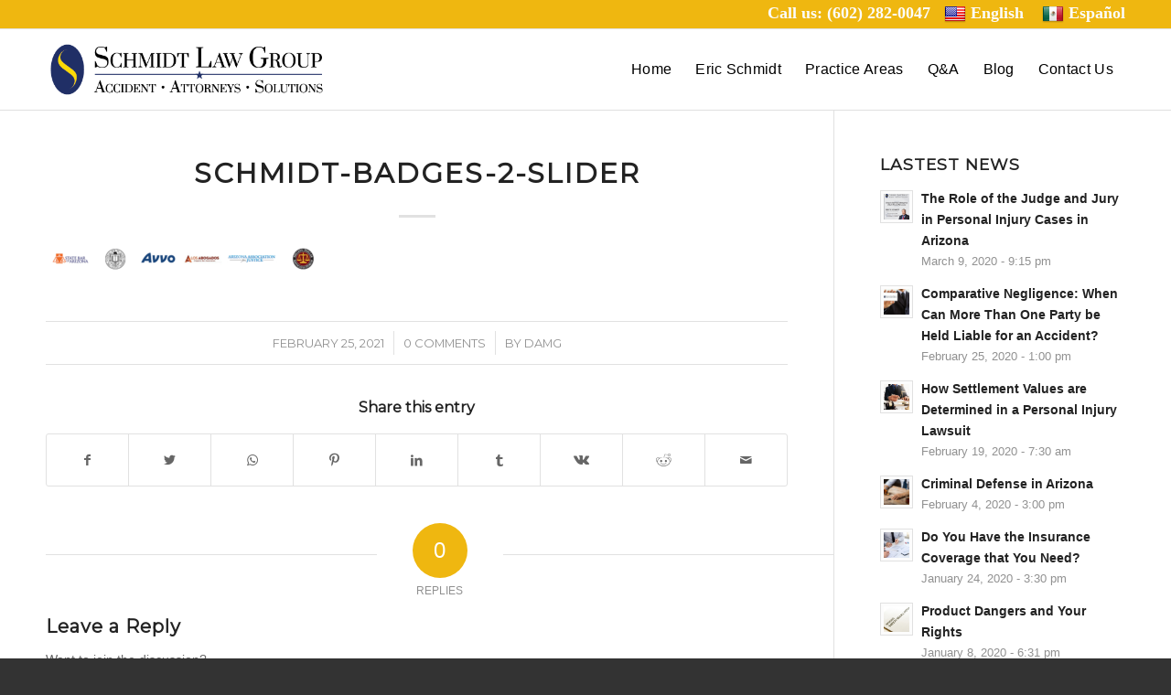

--- FILE ---
content_type: text/html; charset=UTF-8
request_url: https://ifyoubeenhit.com/schmidt-badges-2-slider/
body_size: 20298
content:
<!DOCTYPE html>
<html dir="ltr" lang="en-US" prefix="og: https://ogp.me/ns#" class="html_stretched responsive av-preloader-disabled av-default-lightbox  html_header_top html_logo_left html_main_nav_header html_menu_right html_slim html_header_sticky html_header_shrinking_disabled html_header_topbar_active html_mobile_menu_phone html_header_searchicon_disabled html_content_align_center html_header_unstick_top_disabled html_header_stretch_disabled html_elegant-blog html_av-overlay-side html_av-overlay-side-classic html_av-submenu-noclone html_entry_id_571 av-cookies-no-cookie-consent av-no-preview html_text_menu_active ">
<head>
<meta charset="UTF-8" />
	
	<meta name="google-site-verification" content="sIuVY6SXwT9PxN97mDPZn2642OzjFmd7VXiAbkhUrAM" />
<meta name="robots" content="index, follow" />


<!-- mobile setting -->
<meta name="viewport" content="width=device-width, initial-scale=1">  <div class="mobile-click-to-call phoneicon">
                <a href="tel:+16022820047"><span class="av-icon-char phoneicon" style="margin-left:12px;font-size:30px;line-height:30px;" aria-hidden="true" data-av_icon="" data-av_iconfont="entypo-fontello"></span>
                </a>
            </div>

<!-- Scripts/CSS and wp_head hook -->
<title>schmidt-badges-2-slider | The Schmidt Law Group</title>
	<style>img:is([sizes="auto" i], [sizes^="auto," i]) { contain-intrinsic-size: 3000px 1500px }</style>
	
		<!-- All in One SEO 4.9.3 - aioseo.com -->
	<meta name="robots" content="max-image-preview:large" />
	<meta name="author" content="damg"/>
	<link rel="canonical" href="https://ifyoubeenhit.com/schmidt-badges-2-slider/" />
	<meta name="generator" content="All in One SEO (AIOSEO) 4.9.3" />
		<meta property="og:locale" content="en_US" />
		<meta property="og:site_name" content="The Schmidt Law Group | The Schmidt Law Group" />
		<meta property="og:type" content="article" />
		<meta property="og:title" content="schmidt-badges-2-slider | The Schmidt Law Group" />
		<meta property="og:url" content="https://ifyoubeenhit.com/schmidt-badges-2-slider/" />
		<meta property="article:published_time" content="2021-02-25T22:23:59+00:00" />
		<meta property="article:modified_time" content="2021-02-25T22:23:59+00:00" />
		<meta name="twitter:card" content="summary" />
		<meta name="twitter:title" content="schmidt-badges-2-slider | The Schmidt Law Group" />
		<script type="application/ld+json" class="aioseo-schema">
			{"@context":"https:\/\/schema.org","@graph":[{"@type":"BreadcrumbList","@id":"https:\/\/ifyoubeenhit.com\/schmidt-badges-2-slider\/#breadcrumblist","itemListElement":[{"@type":"ListItem","@id":"https:\/\/ifyoubeenhit.com#listItem","position":1,"name":"Home","item":"https:\/\/ifyoubeenhit.com","nextItem":{"@type":"ListItem","@id":"https:\/\/ifyoubeenhit.com\/schmidt-badges-2-slider\/#listItem","name":"schmidt-badges-2-slider"}},{"@type":"ListItem","@id":"https:\/\/ifyoubeenhit.com\/schmidt-badges-2-slider\/#listItem","position":2,"name":"schmidt-badges-2-slider","previousItem":{"@type":"ListItem","@id":"https:\/\/ifyoubeenhit.com#listItem","name":"Home"}}]},{"@type":"ItemPage","@id":"https:\/\/ifyoubeenhit.com\/schmidt-badges-2-slider\/#itempage","url":"https:\/\/ifyoubeenhit.com\/schmidt-badges-2-slider\/","name":"schmidt-badges-2-slider | The Schmidt Law Group","inLanguage":"en-US","isPartOf":{"@id":"https:\/\/ifyoubeenhit.com\/#website"},"breadcrumb":{"@id":"https:\/\/ifyoubeenhit.com\/schmidt-badges-2-slider\/#breadcrumblist"},"author":{"@id":"https:\/\/ifyoubeenhit.com\/author\/jjtm2022\/#author"},"creator":{"@id":"https:\/\/ifyoubeenhit.com\/author\/jjtm2022\/#author"},"datePublished":"2021-02-25T22:23:59+00:00","dateModified":"2021-02-25T22:23:59+00:00"},{"@type":"Organization","@id":"https:\/\/ifyoubeenhit.com\/#organization","name":"The Schmidt Law Group","description":"The Schmidt Law Group","url":"https:\/\/ifyoubeenhit.com\/"},{"@type":"Person","@id":"https:\/\/ifyoubeenhit.com\/author\/jjtm2022\/#author","url":"https:\/\/ifyoubeenhit.com\/author\/jjtm2022\/","name":"damg","image":{"@type":"ImageObject","@id":"https:\/\/ifyoubeenhit.com\/schmidt-badges-2-slider\/#authorImage","url":"https:\/\/secure.gravatar.com\/avatar\/2efe1d31d804d667045c629851e5defbf330362363faf4de6b4f88d5c8ceed4e?s=96&d=mm&r=g","width":96,"height":96,"caption":"damg"}},{"@type":"WebSite","@id":"https:\/\/ifyoubeenhit.com\/#website","url":"https:\/\/ifyoubeenhit.com\/","name":"The Schmidt Law Group","description":"The Schmidt Law Group","inLanguage":"en-US","publisher":{"@id":"https:\/\/ifyoubeenhit.com\/#organization"}}]}
		</script>
		<!-- All in One SEO -->

<link rel='dns-prefetch' href='//translate.google.com' />
<link rel="alternate" type="application/rss+xml" title="The Schmidt Law Group &raquo; Feed" href="https://ifyoubeenhit.com/feed/" />
<link rel="alternate" type="application/rss+xml" title="The Schmidt Law Group &raquo; Comments Feed" href="https://ifyoubeenhit.com/comments/feed/" />
<link rel="alternate" type="application/rss+xml" title="The Schmidt Law Group &raquo; schmidt-badges-2-slider Comments Feed" href="https://ifyoubeenhit.com/feed/?attachment_id=571" />

<!-- google webfont font replacement -->

			<script type='text/javascript'>

				(function() {
					
					/*	check if webfonts are disabled by user setting via cookie - or user must opt in.	*/
					var html = document.getElementsByTagName('html')[0];
					var cookie_check = html.className.indexOf('av-cookies-needs-opt-in') >= 0 || html.className.indexOf('av-cookies-can-opt-out') >= 0;
					var allow_continue = true;
					var silent_accept_cookie = html.className.indexOf('av-cookies-user-silent-accept') >= 0;

					if( cookie_check && ! silent_accept_cookie )
					{
						if( ! document.cookie.match(/aviaCookieConsent/) || html.className.indexOf('av-cookies-session-refused') >= 0 )
						{
							allow_continue = false;
						}
						else
						{
							if( ! document.cookie.match(/aviaPrivacyRefuseCookiesHideBar/) )
							{
								allow_continue = false;
							}
							else if( ! document.cookie.match(/aviaPrivacyEssentialCookiesEnabled/) )
							{
								allow_continue = false;
							}
							else if( document.cookie.match(/aviaPrivacyGoogleWebfontsDisabled/) )
							{
								allow_continue = false;
							}
						}
					}
					
					if( allow_continue )
					{
						var f = document.createElement('link');
					
						f.type 	= 'text/css';
						f.rel 	= 'stylesheet';
						f.href 	= '//fonts.googleapis.com/css?family=Montserrat';
						f.id 	= 'avia-google-webfont';

						document.getElementsByTagName('head')[0].appendChild(f);
					}
				})();
			
			</script>
			<script type="text/javascript">
/* <![CDATA[ */
window._wpemojiSettings = {"baseUrl":"https:\/\/s.w.org\/images\/core\/emoji\/16.0.1\/72x72\/","ext":".png","svgUrl":"https:\/\/s.w.org\/images\/core\/emoji\/16.0.1\/svg\/","svgExt":".svg","source":{"concatemoji":"https:\/\/ifyoubeenhit.com\/wp-includes\/js\/wp-emoji-release.min.js?ver=6.8.3"}};
/*! This file is auto-generated */
!function(s,n){var o,i,e;function c(e){try{var t={supportTests:e,timestamp:(new Date).valueOf()};sessionStorage.setItem(o,JSON.stringify(t))}catch(e){}}function p(e,t,n){e.clearRect(0,0,e.canvas.width,e.canvas.height),e.fillText(t,0,0);var t=new Uint32Array(e.getImageData(0,0,e.canvas.width,e.canvas.height).data),a=(e.clearRect(0,0,e.canvas.width,e.canvas.height),e.fillText(n,0,0),new Uint32Array(e.getImageData(0,0,e.canvas.width,e.canvas.height).data));return t.every(function(e,t){return e===a[t]})}function u(e,t){e.clearRect(0,0,e.canvas.width,e.canvas.height),e.fillText(t,0,0);for(var n=e.getImageData(16,16,1,1),a=0;a<n.data.length;a++)if(0!==n.data[a])return!1;return!0}function f(e,t,n,a){switch(t){case"flag":return n(e,"\ud83c\udff3\ufe0f\u200d\u26a7\ufe0f","\ud83c\udff3\ufe0f\u200b\u26a7\ufe0f")?!1:!n(e,"\ud83c\udde8\ud83c\uddf6","\ud83c\udde8\u200b\ud83c\uddf6")&&!n(e,"\ud83c\udff4\udb40\udc67\udb40\udc62\udb40\udc65\udb40\udc6e\udb40\udc67\udb40\udc7f","\ud83c\udff4\u200b\udb40\udc67\u200b\udb40\udc62\u200b\udb40\udc65\u200b\udb40\udc6e\u200b\udb40\udc67\u200b\udb40\udc7f");case"emoji":return!a(e,"\ud83e\udedf")}return!1}function g(e,t,n,a){var r="undefined"!=typeof WorkerGlobalScope&&self instanceof WorkerGlobalScope?new OffscreenCanvas(300,150):s.createElement("canvas"),o=r.getContext("2d",{willReadFrequently:!0}),i=(o.textBaseline="top",o.font="600 32px Arial",{});return e.forEach(function(e){i[e]=t(o,e,n,a)}),i}function t(e){var t=s.createElement("script");t.src=e,t.defer=!0,s.head.appendChild(t)}"undefined"!=typeof Promise&&(o="wpEmojiSettingsSupports",i=["flag","emoji"],n.supports={everything:!0,everythingExceptFlag:!0},e=new Promise(function(e){s.addEventListener("DOMContentLoaded",e,{once:!0})}),new Promise(function(t){var n=function(){try{var e=JSON.parse(sessionStorage.getItem(o));if("object"==typeof e&&"number"==typeof e.timestamp&&(new Date).valueOf()<e.timestamp+604800&&"object"==typeof e.supportTests)return e.supportTests}catch(e){}return null}();if(!n){if("undefined"!=typeof Worker&&"undefined"!=typeof OffscreenCanvas&&"undefined"!=typeof URL&&URL.createObjectURL&&"undefined"!=typeof Blob)try{var e="postMessage("+g.toString()+"("+[JSON.stringify(i),f.toString(),p.toString(),u.toString()].join(",")+"));",a=new Blob([e],{type:"text/javascript"}),r=new Worker(URL.createObjectURL(a),{name:"wpTestEmojiSupports"});return void(r.onmessage=function(e){c(n=e.data),r.terminate(),t(n)})}catch(e){}c(n=g(i,f,p,u))}t(n)}).then(function(e){for(var t in e)n.supports[t]=e[t],n.supports.everything=n.supports.everything&&n.supports[t],"flag"!==t&&(n.supports.everythingExceptFlag=n.supports.everythingExceptFlag&&n.supports[t]);n.supports.everythingExceptFlag=n.supports.everythingExceptFlag&&!n.supports.flag,n.DOMReady=!1,n.readyCallback=function(){n.DOMReady=!0}}).then(function(){return e}).then(function(){var e;n.supports.everything||(n.readyCallback(),(e=n.source||{}).concatemoji?t(e.concatemoji):e.wpemoji&&e.twemoji&&(t(e.twemoji),t(e.wpemoji)))}))}((window,document),window._wpemojiSettings);
/* ]]> */
</script>
<link rel='stylesheet' id='cf7ic_style-css' href='https://ifyoubeenhit.com/wp-content/plugins/contact-form-7-image-captcha/css/cf7ic-style.css?ver=3.3.7' type='text/css' media='all' />
<style id='wp-emoji-styles-inline-css' type='text/css'>

	img.wp-smiley, img.emoji {
		display: inline !important;
		border: none !important;
		box-shadow: none !important;
		height: 1em !important;
		width: 1em !important;
		margin: 0 0.07em !important;
		vertical-align: -0.1em !important;
		background: none !important;
		padding: 0 !important;
	}
</style>
<link rel='stylesheet' id='wp-block-library-css' href='https://ifyoubeenhit.com/wp-includes/css/dist/block-library/style.min.css?ver=6.8.3' type='text/css' media='all' />
<style id='classic-theme-styles-inline-css' type='text/css'>
/*! This file is auto-generated */
.wp-block-button__link{color:#fff;background-color:#32373c;border-radius:9999px;box-shadow:none;text-decoration:none;padding:calc(.667em + 2px) calc(1.333em + 2px);font-size:1.125em}.wp-block-file__button{background:#32373c;color:#fff;text-decoration:none}
</style>
<link rel='stylesheet' id='aioseo/css/src/vue/standalone/blocks/table-of-contents/global.scss-css' href='https://ifyoubeenhit.com/wp-content/plugins/all-in-one-seo-pack/dist/Lite/assets/css/table-of-contents/global.e90f6d47.css?ver=4.9.3' type='text/css' media='all' />
<style id='global-styles-inline-css' type='text/css'>
:root{--wp--preset--aspect-ratio--square: 1;--wp--preset--aspect-ratio--4-3: 4/3;--wp--preset--aspect-ratio--3-4: 3/4;--wp--preset--aspect-ratio--3-2: 3/2;--wp--preset--aspect-ratio--2-3: 2/3;--wp--preset--aspect-ratio--16-9: 16/9;--wp--preset--aspect-ratio--9-16: 9/16;--wp--preset--color--black: #000000;--wp--preset--color--cyan-bluish-gray: #abb8c3;--wp--preset--color--white: #ffffff;--wp--preset--color--pale-pink: #f78da7;--wp--preset--color--vivid-red: #cf2e2e;--wp--preset--color--luminous-vivid-orange: #ff6900;--wp--preset--color--luminous-vivid-amber: #fcb900;--wp--preset--color--light-green-cyan: #7bdcb5;--wp--preset--color--vivid-green-cyan: #00d084;--wp--preset--color--pale-cyan-blue: #8ed1fc;--wp--preset--color--vivid-cyan-blue: #0693e3;--wp--preset--color--vivid-purple: #9b51e0;--wp--preset--gradient--vivid-cyan-blue-to-vivid-purple: linear-gradient(135deg,rgba(6,147,227,1) 0%,rgb(155,81,224) 100%);--wp--preset--gradient--light-green-cyan-to-vivid-green-cyan: linear-gradient(135deg,rgb(122,220,180) 0%,rgb(0,208,130) 100%);--wp--preset--gradient--luminous-vivid-amber-to-luminous-vivid-orange: linear-gradient(135deg,rgba(252,185,0,1) 0%,rgba(255,105,0,1) 100%);--wp--preset--gradient--luminous-vivid-orange-to-vivid-red: linear-gradient(135deg,rgba(255,105,0,1) 0%,rgb(207,46,46) 100%);--wp--preset--gradient--very-light-gray-to-cyan-bluish-gray: linear-gradient(135deg,rgb(238,238,238) 0%,rgb(169,184,195) 100%);--wp--preset--gradient--cool-to-warm-spectrum: linear-gradient(135deg,rgb(74,234,220) 0%,rgb(151,120,209) 20%,rgb(207,42,186) 40%,rgb(238,44,130) 60%,rgb(251,105,98) 80%,rgb(254,248,76) 100%);--wp--preset--gradient--blush-light-purple: linear-gradient(135deg,rgb(255,206,236) 0%,rgb(152,150,240) 100%);--wp--preset--gradient--blush-bordeaux: linear-gradient(135deg,rgb(254,205,165) 0%,rgb(254,45,45) 50%,rgb(107,0,62) 100%);--wp--preset--gradient--luminous-dusk: linear-gradient(135deg,rgb(255,203,112) 0%,rgb(199,81,192) 50%,rgb(65,88,208) 100%);--wp--preset--gradient--pale-ocean: linear-gradient(135deg,rgb(255,245,203) 0%,rgb(182,227,212) 50%,rgb(51,167,181) 100%);--wp--preset--gradient--electric-grass: linear-gradient(135deg,rgb(202,248,128) 0%,rgb(113,206,126) 100%);--wp--preset--gradient--midnight: linear-gradient(135deg,rgb(2,3,129) 0%,rgb(40,116,252) 100%);--wp--preset--font-size--small: 13px;--wp--preset--font-size--medium: 20px;--wp--preset--font-size--large: 36px;--wp--preset--font-size--x-large: 42px;--wp--preset--spacing--20: 0.44rem;--wp--preset--spacing--30: 0.67rem;--wp--preset--spacing--40: 1rem;--wp--preset--spacing--50: 1.5rem;--wp--preset--spacing--60: 2.25rem;--wp--preset--spacing--70: 3.38rem;--wp--preset--spacing--80: 5.06rem;--wp--preset--shadow--natural: 6px 6px 9px rgba(0, 0, 0, 0.2);--wp--preset--shadow--deep: 12px 12px 50px rgba(0, 0, 0, 0.4);--wp--preset--shadow--sharp: 6px 6px 0px rgba(0, 0, 0, 0.2);--wp--preset--shadow--outlined: 6px 6px 0px -3px rgba(255, 255, 255, 1), 6px 6px rgba(0, 0, 0, 1);--wp--preset--shadow--crisp: 6px 6px 0px rgba(0, 0, 0, 1);}:where(.is-layout-flex){gap: 0.5em;}:where(.is-layout-grid){gap: 0.5em;}body .is-layout-flex{display: flex;}.is-layout-flex{flex-wrap: wrap;align-items: center;}.is-layout-flex > :is(*, div){margin: 0;}body .is-layout-grid{display: grid;}.is-layout-grid > :is(*, div){margin: 0;}:where(.wp-block-columns.is-layout-flex){gap: 2em;}:where(.wp-block-columns.is-layout-grid){gap: 2em;}:where(.wp-block-post-template.is-layout-flex){gap: 1.25em;}:where(.wp-block-post-template.is-layout-grid){gap: 1.25em;}.has-black-color{color: var(--wp--preset--color--black) !important;}.has-cyan-bluish-gray-color{color: var(--wp--preset--color--cyan-bluish-gray) !important;}.has-white-color{color: var(--wp--preset--color--white) !important;}.has-pale-pink-color{color: var(--wp--preset--color--pale-pink) !important;}.has-vivid-red-color{color: var(--wp--preset--color--vivid-red) !important;}.has-luminous-vivid-orange-color{color: var(--wp--preset--color--luminous-vivid-orange) !important;}.has-luminous-vivid-amber-color{color: var(--wp--preset--color--luminous-vivid-amber) !important;}.has-light-green-cyan-color{color: var(--wp--preset--color--light-green-cyan) !important;}.has-vivid-green-cyan-color{color: var(--wp--preset--color--vivid-green-cyan) !important;}.has-pale-cyan-blue-color{color: var(--wp--preset--color--pale-cyan-blue) !important;}.has-vivid-cyan-blue-color{color: var(--wp--preset--color--vivid-cyan-blue) !important;}.has-vivid-purple-color{color: var(--wp--preset--color--vivid-purple) !important;}.has-black-background-color{background-color: var(--wp--preset--color--black) !important;}.has-cyan-bluish-gray-background-color{background-color: var(--wp--preset--color--cyan-bluish-gray) !important;}.has-white-background-color{background-color: var(--wp--preset--color--white) !important;}.has-pale-pink-background-color{background-color: var(--wp--preset--color--pale-pink) !important;}.has-vivid-red-background-color{background-color: var(--wp--preset--color--vivid-red) !important;}.has-luminous-vivid-orange-background-color{background-color: var(--wp--preset--color--luminous-vivid-orange) !important;}.has-luminous-vivid-amber-background-color{background-color: var(--wp--preset--color--luminous-vivid-amber) !important;}.has-light-green-cyan-background-color{background-color: var(--wp--preset--color--light-green-cyan) !important;}.has-vivid-green-cyan-background-color{background-color: var(--wp--preset--color--vivid-green-cyan) !important;}.has-pale-cyan-blue-background-color{background-color: var(--wp--preset--color--pale-cyan-blue) !important;}.has-vivid-cyan-blue-background-color{background-color: var(--wp--preset--color--vivid-cyan-blue) !important;}.has-vivid-purple-background-color{background-color: var(--wp--preset--color--vivid-purple) !important;}.has-black-border-color{border-color: var(--wp--preset--color--black) !important;}.has-cyan-bluish-gray-border-color{border-color: var(--wp--preset--color--cyan-bluish-gray) !important;}.has-white-border-color{border-color: var(--wp--preset--color--white) !important;}.has-pale-pink-border-color{border-color: var(--wp--preset--color--pale-pink) !important;}.has-vivid-red-border-color{border-color: var(--wp--preset--color--vivid-red) !important;}.has-luminous-vivid-orange-border-color{border-color: var(--wp--preset--color--luminous-vivid-orange) !important;}.has-luminous-vivid-amber-border-color{border-color: var(--wp--preset--color--luminous-vivid-amber) !important;}.has-light-green-cyan-border-color{border-color: var(--wp--preset--color--light-green-cyan) !important;}.has-vivid-green-cyan-border-color{border-color: var(--wp--preset--color--vivid-green-cyan) !important;}.has-pale-cyan-blue-border-color{border-color: var(--wp--preset--color--pale-cyan-blue) !important;}.has-vivid-cyan-blue-border-color{border-color: var(--wp--preset--color--vivid-cyan-blue) !important;}.has-vivid-purple-border-color{border-color: var(--wp--preset--color--vivid-purple) !important;}.has-vivid-cyan-blue-to-vivid-purple-gradient-background{background: var(--wp--preset--gradient--vivid-cyan-blue-to-vivid-purple) !important;}.has-light-green-cyan-to-vivid-green-cyan-gradient-background{background: var(--wp--preset--gradient--light-green-cyan-to-vivid-green-cyan) !important;}.has-luminous-vivid-amber-to-luminous-vivid-orange-gradient-background{background: var(--wp--preset--gradient--luminous-vivid-amber-to-luminous-vivid-orange) !important;}.has-luminous-vivid-orange-to-vivid-red-gradient-background{background: var(--wp--preset--gradient--luminous-vivid-orange-to-vivid-red) !important;}.has-very-light-gray-to-cyan-bluish-gray-gradient-background{background: var(--wp--preset--gradient--very-light-gray-to-cyan-bluish-gray) !important;}.has-cool-to-warm-spectrum-gradient-background{background: var(--wp--preset--gradient--cool-to-warm-spectrum) !important;}.has-blush-light-purple-gradient-background{background: var(--wp--preset--gradient--blush-light-purple) !important;}.has-blush-bordeaux-gradient-background{background: var(--wp--preset--gradient--blush-bordeaux) !important;}.has-luminous-dusk-gradient-background{background: var(--wp--preset--gradient--luminous-dusk) !important;}.has-pale-ocean-gradient-background{background: var(--wp--preset--gradient--pale-ocean) !important;}.has-electric-grass-gradient-background{background: var(--wp--preset--gradient--electric-grass) !important;}.has-midnight-gradient-background{background: var(--wp--preset--gradient--midnight) !important;}.has-small-font-size{font-size: var(--wp--preset--font-size--small) !important;}.has-medium-font-size{font-size: var(--wp--preset--font-size--medium) !important;}.has-large-font-size{font-size: var(--wp--preset--font-size--large) !important;}.has-x-large-font-size{font-size: var(--wp--preset--font-size--x-large) !important;}
:where(.wp-block-post-template.is-layout-flex){gap: 1.25em;}:where(.wp-block-post-template.is-layout-grid){gap: 1.25em;}
:where(.wp-block-columns.is-layout-flex){gap: 2em;}:where(.wp-block-columns.is-layout-grid){gap: 2em;}
:root :where(.wp-block-pullquote){font-size: 1.5em;line-height: 1.6;}
</style>
<link rel='stylesheet' id='contact-form-7-css' href='https://ifyoubeenhit.com/wp-content/plugins/contact-form-7/includes/css/styles.css?ver=6.1.4' type='text/css' media='all' />
<link rel='stylesheet' id='google-language-translator-css' href='https://ifyoubeenhit.com/wp-content/plugins/google-language-translator/css/style.css?ver=6.0.20' type='text/css' media='' />
<link rel='stylesheet' id='wp-components-css' href='https://ifyoubeenhit.com/wp-includes/css/dist/components/style.min.css?ver=6.8.3' type='text/css' media='all' />
<link rel='stylesheet' id='godaddy-styles-css' href='https://ifyoubeenhit.com/wp-content/mu-plugins/vendor/wpex/godaddy-launch/includes/Dependencies/GoDaddy/Styles/build/latest.css?ver=2.0.2' type='text/css' media='all' />
<link rel='stylesheet' id='avia-merged-styles-css' href='https://ifyoubeenhit.com/wp-content/uploads/dynamic_avia/avia-merged-styles-3d4b2bf86cf8d79d0989c3d4f0127b8d---623cc7101faac.css' type='text/css' media='all' />
<script type="text/javascript" src="https://ifyoubeenhit.com/wp-includes/js/jquery/jquery.min.js?ver=3.7.1" id="jquery-core-js"></script>
<script type="text/javascript" src="https://ifyoubeenhit.com/wp-includes/js/jquery/jquery-migrate.min.js?ver=3.4.1" id="jquery-migrate-js"></script>
<link rel="https://api.w.org/" href="https://ifyoubeenhit.com/wp-json/" /><link rel="alternate" title="JSON" type="application/json" href="https://ifyoubeenhit.com/wp-json/wp/v2/media/571" /><link rel="EditURI" type="application/rsd+xml" title="RSD" href="https://ifyoubeenhit.com/xmlrpc.php?rsd" />
<meta name="generator" content="WordPress 6.8.3" />
<link rel='shortlink' href='https://ifyoubeenhit.com/?p=571' />
<link rel="alternate" title="oEmbed (JSON)" type="application/json+oembed" href="https://ifyoubeenhit.com/wp-json/oembed/1.0/embed?url=https%3A%2F%2Fifyoubeenhit.com%2Fschmidt-badges-2-slider%2F" />
<link rel="alternate" title="oEmbed (XML)" type="text/xml+oembed" href="https://ifyoubeenhit.com/wp-json/oembed/1.0/embed?url=https%3A%2F%2Fifyoubeenhit.com%2Fschmidt-badges-2-slider%2F&#038;format=xml" />
<style>p.hello{font-size:12px;color:darkgray;}#google_language_translator,#flags{text-align:left;}#google_language_translator,#language{clear:both;width:160px;text-align:right;}#language{float:right;}#flags{text-align:right;width:165px;float:right;clear:right;}#flags ul{float:right!important;}p.hello{text-align:right;float:right;clear:both;}.glt-clear{height:0px;clear:both;margin:0px;padding:0px;}#flags{width:165px;}#flags a{display:inline-block;margin-left:2px;}#google_language_translator a{display:none!important;}div.skiptranslate.goog-te-gadget{display:inline!important;}.goog-te-gadget{color:transparent!important;}.goog-te-gadget{font-size:0px!important;}.goog-branding{display:none;}.goog-tooltip{display: none!important;}.goog-tooltip:hover{display: none!important;}.goog-text-highlight{background-color:transparent!important;border:none!important;box-shadow:none!important;}#google_language_translator select.goog-te-combo{color:#32373c;}div.skiptranslate{display:none!important;}body{top:0px!important;}#goog-gt-{display:none!important;}font font{background-color:transparent!important;box-shadow:none!important;position:initial!important;}#glt-translate-trigger{left:20px;right:auto;}#glt-translate-trigger > span{color:#ffffff;}#glt-translate-trigger{background:#f89406;}.goog-te-gadget .goog-te-combo{width:100%;}</style><link rel="profile" href="http://gmpg.org/xfn/11" />
<link rel="alternate" type="application/rss+xml" title="The Schmidt Law Group RSS2 Feed" href="https://ifyoubeenhit.com/feed/" />
<link rel="pingback" href="https://ifyoubeenhit.com/xmlrpc.php" />
<!--[if lt IE 9]><script src="https://ifyoubeenhit.com/wp-content/themes/DAMGV4/js/html5shiv.js"></script><![endif]-->
<link rel="icon" href="https://ifyoubeenhit.com/wp-content/uploads/2021/02/logo-fav.png" type="image/png">

<!-- To speed up the rendering and to display the site as fast as possible to the user we include some styles and scripts for above the fold content inline -->
<script type="text/javascript">'use strict';var avia_is_mobile=!1;if(/Android|webOS|iPhone|iPad|iPod|BlackBerry|IEMobile|Opera Mini/i.test(navigator.userAgent)&&'ontouchstart' in document.documentElement){avia_is_mobile=!0;document.documentElement.className+=' avia_mobile '}
else{document.documentElement.className+=' avia_desktop '};document.documentElement.className+=' js_active ';(function(){var e=['-webkit-','-moz-','-ms-',''],n='';for(var t in e){if(e[t]+'transform' in document.documentElement.style){document.documentElement.className+=' avia_transform ';n=e[t]+'transform'};if(e[t]+'perspective' in document.documentElement.style)document.documentElement.className+=' avia_transform3d '};if(typeof document.getElementsByClassName=='function'&&typeof document.documentElement.getBoundingClientRect=='function'&&avia_is_mobile==!1){if(n&&window.innerHeight>0){setTimeout(function(){var e=0,o={},a=0,t=document.getElementsByClassName('av-parallax'),i=window.pageYOffset||document.documentElement.scrollTop;for(e=0;e<t.length;e++){t[e].style.top='0px';o=t[e].getBoundingClientRect();a=Math.ceil((window.innerHeight+i-o.top)*0.3);t[e].style[n]='translate(0px, '+a+'px)';t[e].style.top='auto';t[e].className+=' enabled-parallax '}},50)}}})();</script>		<style type="text/css" id="wp-custom-css">
			.MjcTDjzwjNNMxTuID3NENxZBNOklQc4 MjcTDjzwjNNMxTuID3NENxZBNOklQc4theme--light
{display:none;!important}		</style>
		<style type='text/css'>
@font-face {font-family: 'entypo-fontello'; font-weight: normal; font-style: normal; font-display: auto;
src: url('https://ifyoubeenhit.com/wp-content/themes/DAMGV4/config-templatebuilder/avia-template-builder/assets/fonts/entypo-fontello.woff2') format('woff2'),
url('https://ifyoubeenhit.com/wp-content/themes/DAMGV4/config-templatebuilder/avia-template-builder/assets/fonts/entypo-fontello.woff') format('woff'),
url('https://ifyoubeenhit.com/wp-content/themes/DAMGV4/config-templatebuilder/avia-template-builder/assets/fonts/entypo-fontello.ttf') format('truetype'), 
url('https://ifyoubeenhit.com/wp-content/themes/DAMGV4/config-templatebuilder/avia-template-builder/assets/fonts/entypo-fontello.svg#entypo-fontello') format('svg'),
url('https://ifyoubeenhit.com/wp-content/themes/DAMGV4/config-templatebuilder/avia-template-builder/assets/fonts/entypo-fontello.eot'),
url('https://ifyoubeenhit.com/wp-content/themes/DAMGV4/config-templatebuilder/avia-template-builder/assets/fonts/entypo-fontello.eot?#iefix') format('embedded-opentype');
} #top .avia-font-entypo-fontello, body .avia-font-entypo-fontello, html body [data-av_iconfont='entypo-fontello']:before{ font-family: 'entypo-fontello'; }
</style>

<!--
Debugging Info for Theme support: 

Theme: DAMG V4
Version: 4.7.6.3
Installed: DAMGV4
AviaFramework Version: 5.0
AviaBuilder Version: 4.7.6.4
aviaElementManager Version: 1.0.1
ML:512-PU:18-PLA:9
WP:6.8.3
Compress: CSS:all theme files - JS:all theme files
Updates: disabled
PLAu:8
-->	
	
	<!-- Global site tag (gtag.js) - Google Analytics -->
<script async src="https://www.googletagmanager.com/gtag/js?id=UA-52607740-51"></script>
<script>
  window.dataLayer = window.dataLayer || [];
  function gtag(){dataLayer.push(arguments);}
  gtag('js', new Date());

  gtag('config', 'UA-52607740-51');
</script>

	
	

</head>




<body id="top" class="attachment wp-singular attachment-template-default single single-attachment postid-571 attachmentid-571 attachment-png wp-theme-DAMGV4  rtl_columns stretched montserrat verdana-websave verdana" itemscope="itemscope" itemtype="https://schema.org/WebPage" >

	
	<div id='wrap_all'>

	
<header id='header' class='all_colors header_color light_bg_color  av_header_top av_logo_left av_main_nav_header av_menu_right av_slim av_header_sticky av_header_shrinking_disabled av_header_stretch_disabled av_mobile_menu_phone av_header_searchicon_disabled av_header_unstick_top_disabled av_bottom_nav_disabled  av_alternate_logo_active av_header_border_disabled'  role="banner" itemscope="itemscope" itemtype="https://schema.org/WPHeader" >

		<div id='header_meta' class='container_wrap container_wrap_meta  av_phone_active_right av_extra_header_active av_entry_id_571'>
		
			      <div class='container'>
			      <div class='phone-info '><span><span style="font-size: 18px; font-family: Georgia"><a href="tel:+16022820047">Call us: (602) 282-0047&nbsp;&nbsp; </a><span><a href='#' class='nturl notranslate en united-states single-language flag' title='English'><span class='flag size24'></span>English</a> &nbsp;&nbsp; <a href='#' class='nturl notranslate es mexico single-language flag' title='Spanish'><span class='flag size24'></span>Español</a></span></div>			      </div>
		</div>

		<div  id='header_main' class='container_wrap container_wrap_logo'>
	
        <div class='container av-logo-container'><div class='inner-container'><span class='logo'><a href='https://ifyoubeenhit.com/'><img height="100" width="300" src='https://ifyoubeenhit.com/wp-content/uploads/2021/02/logo.png' alt='The Schmidt Law Group' title='' /></a></span><nav class='main_menu' data-selectname='Select a page'  role="navigation" itemscope="itemscope" itemtype="https://schema.org/SiteNavigationElement" ><div class="avia-menu av-main-nav-wrap"><ul id="avia-menu" class="menu av-main-nav"><li id="menu-item-127" class="menu-item menu-item-type-post_type menu-item-object-page menu-item-home menu-item-top-level menu-item-top-level-1"><a href="https://ifyoubeenhit.com/" itemprop="url"><span class="avia-bullet"></span><span class="avia-menu-text">Home</span><span class="avia-menu-fx"><span class="avia-arrow-wrap"><span class="avia-arrow"></span></span></span></a></li>
<li id="menu-item-250" class="menu-item menu-item-type-post_type menu-item-object-page menu-item-has-children menu-item-mega-parent  menu-item-top-level menu-item-top-level-2"><a href="https://ifyoubeenhit.com/eric-schmidt/" itemprop="url"><span class="avia-bullet"></span><span class="avia-menu-text">Eric Schmidt</span><span class="avia-menu-fx"><span class="avia-arrow-wrap"><span class="avia-arrow"></span></span></span></a>
<div class='avia_mega_div avia_mega2 six units'>

<ul class="sub-menu">
	<li id="menu-item-1700" class="menu-item menu-item-type-post_type menu-item-object-page avia_mega_menu_columns_2 three units  avia_mega_menu_columns_first"><span class='mega_menu_title heading-color av-special-font'><a href='https://ifyoubeenhit.com/videos/'>Videos</a></span></li>
	<li id="menu-item-1715" class="menu-item menu-item-type-post_type menu-item-object-page avia_mega_menu_columns_2 three units avia_mega_menu_columns_last"><span class='mega_menu_title heading-color av-special-font'><a href='https://ifyoubeenhit.com/client-photos/'>Client Photos</a></span></li>
</ul>

</div>
</li>
<li id="menu-item-232" class="menu-item menu-item-type-post_type menu-item-object-page menu-item-has-children menu-item-top-level menu-item-top-level-3"><a href="https://ifyoubeenhit.com/practice-areas/" itemprop="url"><span class="avia-bullet"></span><span class="avia-menu-text">Practice Areas</span><span class="avia-menu-fx"><span class="avia-arrow-wrap"><span class="avia-arrow"></span></span></span></a>


<ul class="sub-menu">
	<li id="menu-item-751" class="menu-item menu-item-type-custom menu-item-object-custom"><a href="https://ifyoubeenhit.com/arizona-accident-law-firm/" itemprop="url"><span class="avia-bullet"></span><span class="avia-menu-text">Accident Law</span></a></li>
	<li id="menu-item-747" class="menu-item menu-item-type-custom menu-item-object-custom"><a href="https://ifyoubeenhit.com/phoenix-truck-accident-law-firm/" itemprop="url"><span class="avia-bullet"></span><span class="avia-menu-text">Truck Accident</span></a></li>
	<li id="menu-item-745" class="menu-item menu-item-type-custom menu-item-object-custom"><a href="https://ifyoubeenhit.com/phoenix-personal-injury-law-firm/" itemprop="url"><span class="avia-bullet"></span><span class="avia-menu-text">Personal Injury</span></a></li>
	<li id="menu-item-242" class="menu-item menu-item-type-post_type menu-item-object-page"><a href="https://ifyoubeenhit.com/wrongful-death-claims/" itemprop="url"><span class="avia-bullet"></span><span class="avia-menu-text">Wrongful Death Claims</span></a></li>
	<li id="menu-item-241" class="menu-item menu-item-type-post_type menu-item-object-page"><a href="https://ifyoubeenhit.com/serious-injury-claims/" itemprop="url"><span class="avia-bullet"></span><span class="avia-menu-text">Serious Injury Claims</span></a></li>
	<li id="menu-item-746" class="menu-item menu-item-type-custom menu-item-object-custom"><a href="https://ifyoubeenhit.com/phoenix-car-accident-law-firm/" itemprop="url"><span class="avia-bullet"></span><span class="avia-menu-text">Car Accident</span></a></li>
	<li id="menu-item-748" class="menu-item menu-item-type-custom menu-item-object-custom"><a href="https://ifyoubeenhit.com/phoenix-head-injury-law-firm/" itemprop="url"><span class="avia-bullet"></span><span class="avia-menu-text">Head Injury</span></a></li>
	<li id="menu-item-750" class="menu-item menu-item-type-custom menu-item-object-custom"><a href="https://ifyoubeenhit.com/phoenix-back-and-neck-injury-law-firm/" itemprop="url"><span class="avia-bullet"></span><span class="avia-menu-text">Back and Neck Injury</span></a></li>
	<li id="menu-item-239" class="menu-item menu-item-type-post_type menu-item-object-page"><a href="https://ifyoubeenhit.com/motorcycle-accidents/" itemprop="url"><span class="avia-bullet"></span><span class="avia-menu-text">Motorcycle Accidents</span></a></li>
	<li id="menu-item-551" class="menu-item menu-item-type-post_type menu-item-object-page"><a href="https://ifyoubeenhit.com/workers-compensation/" itemprop="url"><span class="avia-bullet"></span><span class="avia-menu-text">Workers Compensation</span></a></li>
	<li id="menu-item-238" class="menu-item menu-item-type-post_type menu-item-object-page"><a href="https://ifyoubeenhit.com/bicycle-accidents/" itemprop="url"><span class="avia-bullet"></span><span class="avia-menu-text">Bicycle Accidents</span></a></li>
	<li id="menu-item-235" class="menu-item menu-item-type-post_type menu-item-object-page"><a href="https://ifyoubeenhit.com/dog-bites/" itemprop="url"><span class="avia-bullet"></span><span class="avia-menu-text">Dog Bites</span></a></li>
	<li id="menu-item-236" class="menu-item menu-item-type-post_type menu-item-object-page"><a href="https://ifyoubeenhit.com/slip-and-fall/" itemprop="url"><span class="avia-bullet"></span><span class="avia-menu-text">Slip And Fall</span></a></li>
	<li id="menu-item-237" class="menu-item menu-item-type-post_type menu-item-object-page"><a href="https://ifyoubeenhit.com/trip-and-fall/" itemprop="url"><span class="avia-bullet"></span><span class="avia-menu-text">Trip And Fall</span></a></li>
	<li id="menu-item-562" class="menu-item menu-item-type-post_type menu-item-object-page"><a href="https://ifyoubeenhit.com/areas-served/" itemprop="url"><span class="avia-bullet"></span><span class="avia-menu-text">Areas Served</span></a></li>
</ul>
</li>
<li id="menu-item-251" class="menu-item menu-item-type-post_type menu-item-object-page menu-item-top-level menu-item-top-level-4"><a href="https://ifyoubeenhit.com/qa/" itemprop="url"><span class="avia-bullet"></span><span class="avia-menu-text">Q&#038;A</span><span class="avia-menu-fx"><span class="avia-arrow-wrap"><span class="avia-arrow"></span></span></span></a></li>
<li id="menu-item-252" class="menu-item menu-item-type-post_type menu-item-object-page menu-item-top-level menu-item-top-level-5"><a href="https://ifyoubeenhit.com/blog/" itemprop="url"><span class="avia-bullet"></span><span class="avia-menu-text">Blog</span><span class="avia-menu-fx"><span class="avia-arrow-wrap"><span class="avia-arrow"></span></span></span></a></li>
<li id="menu-item-253" class="menu-item menu-item-type-post_type menu-item-object-page menu-item-top-level menu-item-top-level-6"><a href="https://ifyoubeenhit.com/contact-us/" itemprop="url"><span class="avia-bullet"></span><span class="avia-menu-text">Contact Us</span><span class="avia-menu-fx"><span class="avia-arrow-wrap"><span class="avia-arrow"></span></span></span></a></li>
<li class="av-burger-menu-main menu-item-avia-special ">
	        			<a href="#" aria-label="Menu" aria-hidden="false">
							<span class="av-hamburger av-hamburger--spin av-js-hamburger">
								<span class="av-hamburger-box">
						          <span class="av-hamburger-inner"></span>
						          <strong>Menu</strong>
								</span>
							</span>
							<span class="avia_hidden_link_text">Menu</span>
						</a>
	        		   </li></ul></div></nav></div> </div> 
		<!-- end container_wrap-->
		</div>
		<div class='header_bg'></div>

<!-- end header -->
</header>
		
	<div id='main' class='all_colors' data-scroll-offset='88'>

	
		<div class='container_wrap container_wrap_first main_color sidebar_right'>

			<div class='container template-blog template-single-blog '>

				<main class='content units av-content-small alpha '  role="main" itemprop="mainContentOfPage" >

                    <article class='post-entry post-entry-type-standard post-entry-571 post-loop-1 post-parity-odd post-entry-last single-big post  post-571 attachment type-attachment status-inherit hentry'  itemscope="itemscope" itemtype="https://schema.org/CreativeWork" ><div class='blog-meta'></div><div class='entry-content-wrapper clearfix standard-content'><header class="entry-content-header"><div class="av-heading-wrapper"><h1 class='post-title entry-title '  itemprop="headline" >	<a href='https://ifyoubeenhit.com/schmidt-badges-2-slider/' rel='bookmark' title='Permanent Link: schmidt-badges-2-slider'>schmidt-badges-2-slider			<span class='post-format-icon minor-meta'></span>	</a></h1></div></header><span class="av-vertical-delimiter"></span><div class="entry-content"  itemprop="text" ><p class="attachment"><a href='https://ifyoubeenhit.com/wp-content/uploads/2021/02/schmidt-badges-2-slider.png'><img decoding="async" width="300" height="30" src="https://ifyoubeenhit.com/wp-content/uploads/2021/02/schmidt-badges-2-slider-300x30.png" class="attachment-medium size-medium" alt="" srcset="https://ifyoubeenhit.com/wp-content/uploads/2021/02/schmidt-badges-2-slider-300x30.png 300w, https://ifyoubeenhit.com/wp-content/uploads/2021/02/schmidt-badges-2-slider-768x77.png 768w, https://ifyoubeenhit.com/wp-content/uploads/2021/02/schmidt-badges-2-slider-705x71.png 705w, https://ifyoubeenhit.com/wp-content/uploads/2021/02/schmidt-badges-2-slider.png 1000w" sizes="(max-width: 300px) 100vw, 300px" /></a></p>
</div><span class='post-meta-infos'><time class='date-container minor-meta updated' >February 25, 2021</time><span class='text-sep text-sep-date'>/</span><span class='comment-container minor-meta'><a href="https://ifyoubeenhit.com/schmidt-badges-2-slider/#respond" class="comments-link" >0 Comments</a></span><span class='text-sep text-sep-comment'>/</span><span class="blog-author minor-meta">by <span class="entry-author-link"  itemprop="author" ><span class="author"><span class="fn"><a href="https://ifyoubeenhit.com/author/jjtm2022/" title="Posts by damg" rel="author">damg</a></span></span></span></span></span><footer class="entry-footer"><div class='av-share-box'><h5 class='av-share-link-description av-no-toc '>Share this entry</h5><ul class='av-share-box-list noLightbox'><li class='av-share-link av-social-link-facebook' ><a target="_blank" aria-label="Share on Facebook" href='https://www.facebook.com/sharer.php?u=https://ifyoubeenhit.com/schmidt-badges-2-slider/&#038;t=schmidt-badges-2-slider' aria-hidden='false' data-av_icon='' data-av_iconfont='entypo-fontello' title='' data-avia-related-tooltip='Share on Facebook' rel="noopener"><span class='avia_hidden_link_text'>Share on Facebook</span></a></li><li class='av-share-link av-social-link-twitter' ><a target="_blank" aria-label="Share on Twitter" href='https://twitter.com/share?text=schmidt-badges-2-slider&#038;url=https://ifyoubeenhit.com/?p=571' aria-hidden='false' data-av_icon='' data-av_iconfont='entypo-fontello' title='' data-avia-related-tooltip='Share on Twitter' rel="noopener"><span class='avia_hidden_link_text'>Share on Twitter</span></a></li><li class='av-share-link av-social-link-whatsapp' ><a target="_blank" aria-label="Share on WhatsApp" href='https://api.whatsapp.com/send?text=https://ifyoubeenhit.com/schmidt-badges-2-slider/' aria-hidden='false' data-av_icon='' data-av_iconfont='entypo-fontello' title='' data-avia-related-tooltip='Share on WhatsApp' rel="noopener"><span class='avia_hidden_link_text'>Share on WhatsApp</span></a></li><li class='av-share-link av-social-link-pinterest' ><a target="_blank" aria-label="Share on Pinterest" href='https://pinterest.com/pin/create/button/?url=https%3A%2F%2Fifyoubeenhit.com%2Fschmidt-badges-2-slider%2F&#038;description=schmidt-badges-2-slider&#038;media=https%3A%2F%2Fifyoubeenhit.com%2Fwp-content%2Fuploads%2F2021%2F02%2Fschmidt-badges-2-slider-705x71.png' aria-hidden='false' data-av_icon='' data-av_iconfont='entypo-fontello' title='' data-avia-related-tooltip='Share on Pinterest' rel="noopener"><span class='avia_hidden_link_text'>Share on Pinterest</span></a></li><li class='av-share-link av-social-link-linkedin' ><a target="_blank" aria-label="Share on LinkedIn" href='https://linkedin.com/shareArticle?mini=true&#038;title=schmidt-badges-2-slider&#038;url=https://ifyoubeenhit.com/schmidt-badges-2-slider/' aria-hidden='false' data-av_icon='' data-av_iconfont='entypo-fontello' title='' data-avia-related-tooltip='Share on LinkedIn' rel="noopener"><span class='avia_hidden_link_text'>Share on LinkedIn</span></a></li><li class='av-share-link av-social-link-tumblr' ><a target="_blank" aria-label="Share on Tumblr" href='https://www.tumblr.com/share/link?url=https%3A%2F%2Fifyoubeenhit.com%2Fschmidt-badges-2-slider%2F&#038;name=schmidt-badges-2-slider&#038;description=' aria-hidden='false' data-av_icon='' data-av_iconfont='entypo-fontello' title='' data-avia-related-tooltip='Share on Tumblr' rel="noopener"><span class='avia_hidden_link_text'>Share on Tumblr</span></a></li><li class='av-share-link av-social-link-vk' ><a target="_blank" aria-label="Share on Vk" href='https://vk.com/share.php?url=https://ifyoubeenhit.com/schmidt-badges-2-slider/' aria-hidden='false' data-av_icon='' data-av_iconfont='entypo-fontello' title='' data-avia-related-tooltip='Share on Vk' rel="noopener"><span class='avia_hidden_link_text'>Share on Vk</span></a></li><li class='av-share-link av-social-link-reddit' ><a target="_blank" aria-label="Share on Reddit" href='https://reddit.com/submit?url=https://ifyoubeenhit.com/schmidt-badges-2-slider/&#038;title=schmidt-badges-2-slider' aria-hidden='false' data-av_icon='' data-av_iconfont='entypo-fontello' title='' data-avia-related-tooltip='Share on Reddit' rel="noopener"><span class='avia_hidden_link_text'>Share on Reddit</span></a></li><li class='av-share-link av-social-link-mail' ><a  aria-label="Share by Mail" href='mailto:?subject=schmidt-badges-2-slider&#038;body=https://ifyoubeenhit.com/schmidt-badges-2-slider/' aria-hidden='false' data-av_icon='' data-av_iconfont='entypo-fontello' title='' data-avia-related-tooltip='Share by Mail'><span class='avia_hidden_link_text'>Share by Mail</span></a></li></ul></div></footer><div class='post_delimiter'></div></div><div class='post_author_timeline'></div><span class='hidden'>
				<span class='av-structured-data'  itemprop="image" itemscope="itemscope" itemtype="https://schema.org/ImageObject" >
						<span itemprop='url'>https://ifyoubeenhit.com/wp-content/uploads/2021/02/logo.png</span>
						<span itemprop='height'>0</span>
						<span itemprop='width'>0</span>
				</span>
				<span class='av-structured-data'  itemprop="publisher" itemtype="https://schema.org/Organization" itemscope="itemscope" >
						<span itemprop='name'>damg</span>
						<span itemprop='logo' itemscope itemtype='https://schema.org/ImageObject'>
							<span itemprop='url'>https://ifyoubeenhit.com/wp-content/uploads/2021/02/logo.png</span>
						 </span>
				</span><span class='av-structured-data'  itemprop="author" itemscope="itemscope" itemtype="https://schema.org/Person" ><span itemprop='name'>damg</span></span><span class='av-structured-data'  itemprop="datePublished" datetime="2021-02-25T22:23:59+00:00" >2021-02-25 22:23:59</span><span class='av-structured-data'  itemprop="dateModified" itemtype="https://schema.org/dateModified" >2021-02-25 22:23:59</span><span class='av-structured-data'  itemprop="mainEntityOfPage" itemtype="https://schema.org/mainEntityOfPage" ><span itemprop='name'>schmidt-badges-2-slider</span></span></span></article><div class='single-big'></div>


	        	
	        	
<div class='comment-entry post-entry'>

<div class='comment_meta_container'>
			
			<div class='side-container-comment'>
	        		
	        		<div class='side-container-comment-inner'>
	        				        			
	        			<span class='comment-count'>0</span>
   						<span class='comment-text'>replies</span>
   						<span class='center-border center-border-left'></span>
   						<span class='center-border center-border-right'></span>
   						
	        		</div>
	        		
	        	</div>
			
			</div>

<div class='comment_container'><h3 class='miniheading '>Leave a Reply</h3><span class='minitext'>Want to join the discussion? <br/>Feel free to contribute!</span>	<div id="respond" class="comment-respond">
		<h3 id="reply-title" class="comment-reply-title">Leave a Reply <small><a rel="nofollow" id="cancel-comment-reply-link" href="/schmidt-badges-2-slider/#respond" style="display:none;">Cancel reply</a></small></h3><form action="https://ifyoubeenhit.com/wp-comments-post.php" method="post" id="commentform" class="comment-form"><p class="comment-notes"><span id="email-notes">Your email address will not be published.</span> <span class="required-field-message">Required fields are marked <span class="required">*</span></span></p><p class="comment-form-author"><label for="author">Name <span class="required">*</span></label> <input id="author" name="author" type="text" value="" size="30" maxlength="245" autocomplete="name" required="required" /></p>
<p class="comment-form-email"><label for="email">Email <span class="required">*</span></label> <input id="email" name="email" type="text" value="" size="30" maxlength="100" aria-describedby="email-notes" autocomplete="email" required="required" /></p>
<p class="comment-form-url"><label for="url">Website</label> <input id="url" name="url" type="text" value="" size="30" maxlength="200" autocomplete="url" /></p>
<p class="comment-form-cookies-consent"><input id="wp-comment-cookies-consent" name="wp-comment-cookies-consent" type="checkbox" value="yes" /> <label for="wp-comment-cookies-consent">Save my name, email, and website in this browser for the next time I comment.</label></p>
		<div hidden class="wpsec_captcha_wrapper">
			<div class="wpsec_captcha_image"></div>
			<label for="wpsec_captcha_answer">
			Type in the text displayed above			</label>
			<input type="text" class="wpsec_captcha_answer" name="wpsec_captcha_answer" value=""/>
		</div>
		<p class="comment-form-comment"><label for="comment">Comment <span class="required">*</span></label> <textarea id="comment" name="comment" cols="45" rows="8" maxlength="65525" required="required"></textarea></p><p class="form-submit"><input name="submit" type="submit" id="submit" class="submit" value="Post Comment" /> <input type='hidden' name='comment_post_ID' value='571' id='comment_post_ID' />
<input type='hidden' name='comment_parent' id='comment_parent' value='0' />
</p><p style="display: none;"><input type="hidden" id="akismet_comment_nonce" name="akismet_comment_nonce" value="77e9c742a9" /></p><p style="display: none !important;" class="akismet-fields-container" data-prefix="ak_"><label>&#916;<textarea name="ak_hp_textarea" cols="45" rows="8" maxlength="100"></textarea></label><input type="hidden" id="ak_js_1" name="ak_js" value="123"/><script>document.getElementById( "ak_js_1" ).setAttribute( "value", ( new Date() ).getTime() );</script></p></form>	</div><!-- #respond -->
	</div>
</div>
				<!--end content-->
				</main>

				<aside class='sidebar sidebar_right   alpha units'  role="complementary" itemscope="itemscope" itemtype="https://schema.org/WPSideBar" ><div class='inner_sidebar extralight-border'><section id="newsbox-2" class="widget clearfix newsbox"><h3 class="widgettitle">Lastest News</h3><ul class="news-wrap image_size_widget"><li class="news-content post-format-standard"><a class='news-link' title='The Role of the Judge and Jury in Personal Injury Cases in Arizona' href='https://ifyoubeenhit.com/2020/03/the-role-of-the-judge-and-jury-in-personal-injury-cases-in-arizona/'><span class='news-thumb '><img width="36" height="36" src="https://ifyoubeenhit.com/wp-content/uploads/2021/02/Screen-Shot-2017-08-03-at-8.56.55-PM-36x36.png" class="wp-image-441 avia-img-lazy-loading-441 attachment-widget size-widget wp-post-image" alt="" decoding="async" loading="lazy" srcset="https://ifyoubeenhit.com/wp-content/uploads/2021/02/Screen-Shot-2017-08-03-at-8.56.55-PM-36x36.png 36w, https://ifyoubeenhit.com/wp-content/uploads/2021/02/Screen-Shot-2017-08-03-at-8.56.55-PM-80x80.png 80w, https://ifyoubeenhit.com/wp-content/uploads/2021/02/Screen-Shot-2017-08-03-at-8.56.55-PM-180x180.png 180w, https://ifyoubeenhit.com/wp-content/uploads/2021/02/Screen-Shot-2017-08-03-at-8.56.55-PM-409x423.png 409w" sizes="auto, (max-width: 36px) 100vw, 36px" /></span><strong class='news-headline'>The Role of the Judge and Jury in Personal Injury Cases in Arizona<span class='news-time'>March 9, 2020 - 9:15 pm</span></strong></a></li><li class="news-content post-format-standard"><a class='news-link' title='Comparative Negligence: When Can More Than One Party be Held Liable for an Accident?' href='https://ifyoubeenhit.com/2020/02/comparative-negligence-when-can-more-than-one-party-be-held-liable-for-an-accident/'><span class='news-thumb '><img width="36" height="36" src="https://ifyoubeenhit.com/wp-content/uploads/2021/02/slider-36x36.png" class="wp-image-333 avia-img-lazy-loading-333 attachment-widget size-widget wp-post-image" alt="does a lawyers experience make a difference" decoding="async" loading="lazy" srcset="https://ifyoubeenhit.com/wp-content/uploads/2021/02/slider-36x36.png 36w, https://ifyoubeenhit.com/wp-content/uploads/2021/02/slider-80x80.png 80w, https://ifyoubeenhit.com/wp-content/uploads/2021/02/slider-180x180.png 180w" sizes="auto, (max-width: 36px) 100vw, 36px" /></span><strong class='news-headline'>Comparative Negligence: When Can More Than One Party be Held Liable for an Accident?<span class='news-time'>February 25, 2020 - 1:00 pm</span></strong></a></li><li class="news-content post-format-standard"><a class='news-link' title='How Settlement Values are Determined in a Personal Injury Lawsuit' href='https://ifyoubeenhit.com/2020/02/how-settlement-values-are-determined-in-a-personal-injury-lawsuit/'><span class='news-thumb '><img width="36" height="36" src="https://ifyoubeenhit.com/wp-content/uploads/2021/02/bigstock-Law-And-Justice-Concept-Attor-239350357-36x36.jpg" class="wp-image-436 avia-img-lazy-loading-436 attachment-widget size-widget wp-post-image" alt="az negligence laws" decoding="async" loading="lazy" srcset="https://ifyoubeenhit.com/wp-content/uploads/2021/02/bigstock-Law-And-Justice-Concept-Attor-239350357-36x36.jpg 36w, https://ifyoubeenhit.com/wp-content/uploads/2021/02/bigstock-Law-And-Justice-Concept-Attor-239350357-80x80.jpg 80w, https://ifyoubeenhit.com/wp-content/uploads/2021/02/bigstock-Law-And-Justice-Concept-Attor-239350357-180x180.jpg 180w" sizes="auto, (max-width: 36px) 100vw, 36px" /></span><strong class='news-headline'>How Settlement Values are Determined in a Personal Injury Lawsuit<span class='news-time'>February 19, 2020 - 7:30 am</span></strong></a></li><li class="news-content post-format-standard"><a class='news-link' title='Criminal Defense in Arizona' href='https://ifyoubeenhit.com/2020/02/criminal-defense-in-arizona/'><span class='news-thumb '><img width="36" height="36" src="https://ifyoubeenhit.com/wp-content/uploads/2021/02/bigstock-alcohol-abuse-drunk-driving-a-242229607-36x36.jpg" class="wp-image-429 avia-img-lazy-loading-429 attachment-widget size-widget wp-post-image" alt="dram shop laws in Arizona" decoding="async" loading="lazy" srcset="https://ifyoubeenhit.com/wp-content/uploads/2021/02/bigstock-alcohol-abuse-drunk-driving-a-242229607-36x36.jpg 36w, https://ifyoubeenhit.com/wp-content/uploads/2021/02/bigstock-alcohol-abuse-drunk-driving-a-242229607-80x80.jpg 80w, https://ifyoubeenhit.com/wp-content/uploads/2021/02/bigstock-alcohol-abuse-drunk-driving-a-242229607-180x180.jpg 180w" sizes="auto, (max-width: 36px) 100vw, 36px" /></span><strong class='news-headline'>Criminal Defense in Arizona<span class='news-time'>February 4, 2020 - 3:00 pm</span></strong></a></li><li class="news-content post-format-standard"><a class='news-link' title='Do You Have the Insurance Coverage that You Need?' href='https://ifyoubeenhit.com/2020/01/do-you-have-the-insurance-coverage-that-you-need/'><span class='news-thumb '><img width="36" height="36" src="https://ifyoubeenhit.com/wp-content/uploads/2021/02/bigstock-Car-And-Home-Insurance-Concept-234905839-36x36.jpg" class="wp-image-469 avia-img-lazy-loading-469 attachment-widget size-widget wp-post-image" alt="car insurance requirements in Arizona" decoding="async" loading="lazy" srcset="https://ifyoubeenhit.com/wp-content/uploads/2021/02/bigstock-Car-And-Home-Insurance-Concept-234905839-36x36.jpg 36w, https://ifyoubeenhit.com/wp-content/uploads/2021/02/bigstock-Car-And-Home-Insurance-Concept-234905839-80x80.jpg 80w, https://ifyoubeenhit.com/wp-content/uploads/2021/02/bigstock-Car-And-Home-Insurance-Concept-234905839-180x180.jpg 180w" sizes="auto, (max-width: 36px) 100vw, 36px" /></span><strong class='news-headline'>Do You Have the Insurance Coverage that You Need?<span class='news-time'>January 24, 2020 - 3:30 pm</span></strong></a></li><li class="news-content post-format-standard"><a class='news-link' title='Product Dangers and Your Rights' href='https://ifyoubeenhit.com/2020/01/product-dangers-and-your-rights/'><span class='news-thumb '><img width="36" height="36" src="https://ifyoubeenhit.com/wp-content/uploads/2021/02/bigstock-Safety-Recall-Notice-2536454-36x36.jpg" class="wp-image-490 avia-img-lazy-loading-490 attachment-widget size-widget wp-post-image" alt="production recalls and your legal rights" decoding="async" loading="lazy" srcset="https://ifyoubeenhit.com/wp-content/uploads/2021/02/bigstock-Safety-Recall-Notice-2536454-36x36.jpg 36w, https://ifyoubeenhit.com/wp-content/uploads/2021/02/bigstock-Safety-Recall-Notice-2536454-80x80.jpg 80w, https://ifyoubeenhit.com/wp-content/uploads/2021/02/bigstock-Safety-Recall-Notice-2536454-180x180.jpg 180w" sizes="auto, (max-width: 36px) 100vw, 36px" /></span><strong class='news-headline'>Product Dangers and Your Rights<span class='news-time'>January 8, 2020 - 6:31 pm</span></strong></a></li></ul><span class="seperator extralight-border"></span></section></div></aside>

			</div><!--end container-->

		</div><!-- close default .container_wrap element -->



<script nitro-exclude>
    document.cookie = 'nitroCachedPage=' + (!window.NITROPACK_STATE ? '0' : '1') + '; path=/; SameSite=Lax';
</script>		<div class="container_wrap footer-page-content footer_color" id="footer-page"><div id='av-layout-grid-1'  class='av-layout-grid-container entry-content-wrapper main_color av-flex-cells     avia-builder-el-0  el_before_av_section  avia-builder-el-first  footergrid container_wrap fullsize' style=' '  >
<div class="flex_cell no_margin av_three_fifth  avia-builder-el-1  el_before_av_cell_two_fifth  avia-builder-el-first   "  style='vertical-align:top; padding:40px 80px 30px 80px ; ' ><div class='flex_cell_inner' >
<section class="av_textblock_section "  itemscope="itemscope" itemtype="https://schema.org/CreativeWork" ><div class='avia_textblock  av_inherit_color '  style='color:#ffffff; '  itemprop="text" ><h3 style="font-size: 40px; color: white; line-height: 38px; text-align: center; font-weight: 900;">WHY <span style="color: #ffae00;">CHOOSE </span> US?</h3>
<hr class="style-one" />
<h3 style="color: white; text-align: center; font-weight: 900; font-size: 26px;">Schmidt Law Group<br />
Accident • Attorneys • Solutions</h3>
<p style="text-align: justify;">Eric will provide local Phoenix and Arizona residents during trying times in their lives, and his experience and background will make the difference for our clients who need full and fair compensation.</p>
</div></section>
<div class="flex_column av_one_half  av-animated-generic bottom-to-top  flex_column_div av-zero-column-padding first  avia-builder-el-3  el_after_av_textblock  el_before_av_one_half  column-top-margin" style='margin-top:-5px; margin-bottom:-5px; border-radius:0px; '><div  class='avia-icon-list-container   avia-builder-el-4  avia-builder-el-no-sibling '><ul class='avia-icon-list avia-icon-list-left av-iconlist-small avia_animate_when_almost_visible avia-iconlist-animate'>
<li><div  style='color:#ffffff; font-size:20px; ' class='iconlist_icon  avia-font-entypo-fontello'><span class='iconlist-char ' aria-hidden='true' data-av_icon='' data-av_iconfont='entypo-fontello'></span></div><article class="article-icon-entry "  itemscope="itemscope" itemtype="https://schema.org/CreativeWork" ><div class='iconlist_content_wrap'><header class="entry-content-header"><div class='av_iconlist_title iconlist_title_small footerarea av_inherit_color '  itemprop="headline"   style='color:#ffffff; font-size:20px; '> Office</div></header><div class='iconlist_content av_inherit_color '  itemprop="text"   style='color:#ffffff; '><p>3770 N. 7th St.<br />
Phoenix, AZ 85014</p>
</div></div><footer class="entry-footer"></footer></article><div class='iconlist-timeline'></div></li>
<li><div  style='color:#ffffff; font-size:20px; ' class='iconlist_icon  avia-font-entypo-fontello'><span class='iconlist-char ' aria-hidden='true' data-av_icon='' data-av_iconfont='entypo-fontello'></span></div><article class="article-icon-entry "  itemscope="itemscope" itemtype="https://schema.org/CreativeWork" ><div class='iconlist_content_wrap'><header class="entry-content-header"><div class='av_iconlist_title iconlist_title_small footerarea av_inherit_color '  itemprop="headline"   style='color:#ffffff; font-size:20px; '>Phone</div></header><div class='iconlist_content av_inherit_color '  itemprop="text"   style='color:#ffffff; '><p>Office: (602) 282-0047</p>
</div></div><footer class="entry-footer"></footer></article><div class='iconlist-timeline'></div></li>
<li><div  style='color:#ffffff; font-size:20px; ' class='iconlist_icon  avia-font-entypo-fontello'><span class='iconlist-char ' aria-hidden='true' data-av_icon='' data-av_iconfont='entypo-fontello'></span></div><article class="article-icon-entry "  itemscope="itemscope" itemtype="https://schema.org/CreativeWork" ><div class='iconlist_content_wrap'><header class="entry-content-header"><div class='av_iconlist_title iconlist_title_small footerarea av_inherit_color '  itemprop="headline"   style='color:#ffffff; font-size:20px; '>Fax</div></header><div class='iconlist_content av_inherit_color '  itemprop="text"   style='color:#ffffff; '><p>(602) 610-4039</p>
</div></div><footer class="entry-footer"></footer></article><div class='iconlist-timeline'></div></li>
<li><div  style='color:#ffffff; font-size:20px; ' class='iconlist_icon  avia-font-entypo-fontello'><span class='iconlist-char ' aria-hidden='true' data-av_icon='' data-av_iconfont='entypo-fontello'></span></div><article class="article-icon-entry "  itemscope="itemscope" itemtype="https://schema.org/CreativeWork" ><div class='iconlist_content_wrap'><header class="entry-content-header"><div class='av_iconlist_title iconlist_title_small footerarea av_inherit_color '  itemprop="headline"   style='color:#ffffff; font-size:20px; '>Email</div></header><div class='iconlist_content av_inherit_color '  itemprop="text"   style='color:#ffffff; '><p>Eric@ifyoubeenhit.com</p>
</div></div><footer class="entry-footer"></footer></article><div class='iconlist-timeline'></div></li>
<li><div  style='color:#ffffff; font-size:20px; ' class='iconlist_icon  avia-font-entypo-fontello'><span class='iconlist-char ' aria-hidden='true' data-av_icon='' data-av_iconfont='entypo-fontello'></span></div><article class="article-icon-entry "  itemscope="itemscope" itemtype="https://schema.org/CreativeWork" ><div class='iconlist_content_wrap'><header class="entry-content-header"><div class='av_iconlist_title iconlist_title_small footerarea av_inherit_color '  itemprop="headline"   style='color:#ffffff; font-size:20px; '>Facebook</div></header><div class='iconlist_content av_inherit_color '  itemprop="text"   style='color:#ffffff; '><p><a href="https://www.facebook.com/">Click Here</a></p>
</div></div><footer class="entry-footer"></footer></article><div class='iconlist-timeline'></div></li>
<li><div  style='color:#ffffff; font-size:20px; ' class='iconlist_icon  avia-font-entypo-fontello'><span class='iconlist-char ' aria-hidden='true' data-av_icon='' data-av_iconfont='entypo-fontello'></span></div><article class="article-icon-entry "  itemscope="itemscope" itemtype="https://schema.org/CreativeWork" ><div class='iconlist_content_wrap'><header class="entry-content-header"><div class='av_iconlist_title iconlist_title_small footerarea av_inherit_color '  itemprop="headline"   style='color:#ffffff; font-size:20px; '>Business Hours</div></header><div class='iconlist_content av_inherit_color '  itemprop="text"   style='color:#ffffff; '><p>Mon-Fri: 9:00 am – 5:00 pm</p>
</div></div><footer class="entry-footer"></footer></article><div class='iconlist-timeline'></div></li>
</ul></div></div><div class="flex_column av_one_half  av-animated-generic bottom-to-top  flex_column_div av-zero-column-padding   avia-builder-el-5  el_after_av_one_half  avia-builder-el-last  column-top-margin" style='margin-top:-5px; margin-bottom:-5px; border-radius:0px; '><section class="av_textblock_section "  itemscope="itemscope" itemtype="https://schema.org/CreativeWork" ><div class='avia_textblock  av_inherit_color '  style='color:#ffffff; '  itemprop="text" ><h3>Main Office</h3>
<p><img loading="lazy" decoding="async" class="alignnone wp-image-555 size-medium" style="border: 2px solid #ffae00; padding: 2px;" src="https://ifyoubeenhit.com/wp-content/uploads/2021/02/map-2-261x300.jpg" alt="" width="261" height="300" srcset="https://ifyoubeenhit.com/wp-content/uploads/2021/02/map-2-261x300.jpg 261w, https://ifyoubeenhit.com/wp-content/uploads/2021/02/map-2.jpg 380w" sizes="auto, (max-width: 261px) 100vw, 261px" /></p>
</div></section></div></div></div><div class="flex_cell no_margin av_two_fifth  avia-builder-el-7  el_after_av_cell_three_fifth  avia-builder-el-last   " ><div class='flex_cell_inner' >
<div class="flex_column av_one_full  av-animated-generic bottom-to-top  flex_column_div av-zero-column-padding first  avia-builder-el-8  avia-builder-el-no-sibling  " style='border-radius:0px; '><section class="av_textblock_section "  itemscope="itemscope" itemtype="https://schema.org/CreativeWork" ><div class='avia_textblock  '   itemprop="text" ><h3 style="font-size: 40px;color: white; line-height: 28px; text-align: center; font-weight: 900;">Contact <span style="color: #ffae00;"> Us</span></h3>
<hr class="style-one" />
</div></section>
<section class="avia_codeblock_section  avia_code_block_0"  itemscope="itemscope" itemtype="https://schema.org/CreativeWork"  id="formcolor2" ><div class='avia_codeblock '  itemprop="text" >
<div class="wpcf7 no-js" id="wpcf7-f49-o1" lang="en-US" dir="ltr" data-wpcf7-id="49">
<div class="screen-reader-response"><p role="status" aria-live="polite" aria-atomic="true"></p> <ul></ul></div>
<form action="/schmidt-badges-2-slider/#wpcf7-f49-o1" method="post" class="wpcf7-form init" aria-label="Contact form" novalidate="novalidate" data-status="init">
<fieldset class="hidden-fields-container"><input type="hidden" name="_wpcf7" value="49" /><input type="hidden" name="_wpcf7_version" value="6.1.4" /><input type="hidden" name="_wpcf7_locale" value="en_US" /><input type="hidden" name="_wpcf7_unit_tag" value="wpcf7-f49-o1" /><input type="hidden" name="_wpcf7_container_post" value="0" /><input type="hidden" name="_wpcf7_posted_data_hash" value="" />
</fieldset>
<p><label> Your Name (required)<br />
<span class="wpcf7-form-control-wrap" data-name="your-name"><input size="40" maxlength="400" class="wpcf7-form-control wpcf7-text wpcf7-validates-as-required" aria-required="true" aria-invalid="false" value="" type="text" name="your-name" /></span> </label>
</p>
<p><label> Your Email (required)<br />
<span class="wpcf7-form-control-wrap" data-name="your-email"><input size="40" maxlength="400" class="wpcf7-form-control wpcf7-email wpcf7-validates-as-required wpcf7-text wpcf7-validates-as-email" aria-required="true" aria-invalid="false" value="" type="email" name="your-email" /></span> </label>
</p>
<p><label> Your Phone<br />
<span class="wpcf7-form-control-wrap" data-name="your-phone"><input size="40" maxlength="400" class="wpcf7-form-control wpcf7-tel wpcf7-text wpcf7-validates-as-tel" aria-invalid="false" placeholder="000-000-0000" value="" type="tel" name="your-phone" /></span> </label>
</p>
<p><label> Your Message<br />
<span class="wpcf7-form-control-wrap" data-name="your-message"><textarea cols="40" rows="10" maxlength="2000" class="wpcf7-form-control wpcf7-textarea" aria-invalid="false" name="your-message"></textarea></span> </label><br />
<span class="wpcf7-form-control-wrap kc_captcha" data-name="kc_captcha"><span class="wpcf7-form-control wpcf7-radio"><span class="captcha-image" ><span class="cf7ic_instructions">Please prove you are human by selecting the<span> cup</span>.</span><label><input aria-label="1" type="radio" name="kc_captcha" value="kc_human" /><svg aria-hidden="true" role="img" xmlns="http://www.w3.org/2000/svg" viewBox="0 0 640 512"><path fill="currentColor" d="M192 384h192c53 0 96-43 96-96h32a128 128 0 000-256H120c-13 0-24 11-24 24v232c0 53 43 96 96 96zM512 96a64 64 0 010 128h-32V96h32zm48 384H48c-47 0-61-64-36-64h584c25 0 11 64-36 64z"/></svg></label><label><input aria-label="2" type="radio" name="kc_captcha" value="bot" /><svg aria-hidden="true" role="img" xmlns="http://www.w3.org/2000/svg" viewBox="0 0 512 512"><path fill="currentColor" d="M350 99c-54 0-98-35-166-35-25 0-47 4-68 12a56 56 0 004-24C118 24 95 1 66 0a56 56 0 00-34 102v386c0 13 11 24 24 24h16c13 0 24-11 24-24v-94c28-12 64-23 114-23 54 0 98 35 166 35 48 0 86-16 122-41 9-6 14-15 14-26V96c0-23-24-39-45-29-35 16-77 32-117 32z"/></svg></label><label><input aria-label="3" type="radio" name="kc_captcha" value="bot" /><svg aria-hidden="true" role="img" xmlns="http://www.w3.org/2000/svg" viewBox="0 0 512 512"><path fill="currentColor" d="M512 176a176 176 0 01-209 173l-24 27a24 24 0 01-18 8h-37v40c0 13-11 24-24 24h-40v40c0 13-11 24-24 24H24c-13 0-24-11-24-24v-78c0-6 3-13 7-17l162-162a176 176 0 11343-55zm-176-48a48 48 0 1096 0 48 48 0 00-96 0z"/></svg></label>
    </span>
    <span style="display:none">
        <input type="text" name="kc_honeypot">
    </span></span></span><br />
<input class="wpcf7-form-control wpcf7-submit has-spinner" type="submit" value="Send" />
</p><p style="display: none !important;" class="akismet-fields-container" data-prefix="_wpcf7_ak_"><label>&#916;<textarea name="_wpcf7_ak_hp_textarea" cols="45" rows="8" maxlength="100"></textarea></label><input type="hidden" id="ak_js_2" name="_wpcf7_ak_js" value="152"/><script>document.getElementById( "ak_js_2" ).setAttribute( "value", ( new Date() ).getTime() );</script></p><div class="wpcf7-response-output" aria-hidden="true"></div>
</form>
</div>
</div></section></div></div></div></div><div id='av_section_1'  class='avia-section main_color avia-section-default avia-no-border-styling  av-section-color-overlay-active avia-bg-style-scroll  avia-builder-el-11  el_after_av_layout_row  avia-builder-el-last   container_wrap fullsize' style='background-color: #777777;background-image: linear-gradient(#777777,#191919); '  ><div class='av-section-color-overlay-wrap'><div class='av-section-color-overlay' style='opacity: 0.5; background-image: url(https://ifyoubeenhit.com/wp-content/themes/DAMGV4/images/background-images/linen-for-dark-background.png); background-repeat: repeat;'></div><div class='container' ><div class='template-page content  av-content-full alpha units'><div class='post-entry post-entry-type-page post-entry-571'><div class='entry-content-wrapper clearfix'>
<div class="flex_column av_one_fourth  flex_column_div av-zero-column-padding first  avia-builder-el-12  el_before_av_one_half  avia-builder-el-first  " style='border-radius:0px; '></div><div class="flex_column av_one_half  av-animated-generic right-to-left  flex_column_div av-zero-column-padding   avia-builder-el-13  el_after_av_one_fourth  el_before_av_one_fourth  " style='border-radius:0px; '><section class="av_textblock_section "  itemscope="itemscope" itemtype="https://schema.org/CreativeWork" ><div class='avia_textblock  '   itemprop="text" ><h3 style="text-align: center;font-size: 28px; color: white;">WE CAN HELP YOU WITH</h3>
<hr class="style-seven" />
</div></section></div><div class="flex_column av_one_fourth  flex_column_div av-zero-column-padding   avia-builder-el-15  el_after_av_one_half  el_before_av_one_fifth  " style='border-radius:0px; '></div><div class="flex_column av_one_fifth  av-animated-generic top-to-bottom  no_margin flex_column_div av-zero-column-padding avia-link-column av-column-link first  avia-builder-el-16  el_after_av_one_fourth  el_before_av_one_fifth  column-top-margin" style='border-radius:0px; ' data-link-column-url="/wrongful-death-claims/" ><a class="av-screen-reader-only" href=/wrongful-death-claims/ >Follow a manual added link</a><section class="avia_codeblock_section  avia_code_block_1"  itemscope="itemscope" itemtype="https://schema.org/CreativeWork" ><div class='avia_codeblock '  itemprop="text" ><div class="fancy-box" id="one1">
    <div class="overlay hidden2"></div>
    <div class="slideup">
        <div class="visible">
            <span>
     
            </span>
            <h3> <span style="font-size: 24px;color:white";>Wrongful Death Claims</span></h3>
        </div> 
        <div class="hidden2">
            <p style="font-size:15px;">In Arizona, the statute of limitations is TWO YEARS from the date of the deceased’s death.</p>
        </div>
    </div>
</div></div></section></div><div class="flex_column av_one_fifth  av-animated-generic top-to-bottom  no_margin flex_column_div av-zero-column-padding avia-link-column av-column-link   avia-builder-el-18  el_after_av_one_fifth  el_before_av_one_fifth  column-top-margin" style='border-radius:0px; ' data-link-column-url="/serious-injury-claims/" ><a class="av-screen-reader-only" href=/serious-injury-claims/ >Follow a manual added link</a><section class="avia_codeblock_section  avia_code_block_2"  itemscope="itemscope" itemtype="https://schema.org/CreativeWork" ><div class='avia_codeblock '  itemprop="text" ><div class="fancy-box" id="two">
    <div class="overlay hidden2"></div>
    <div class="slideup">
        <div class="visible">
            <span>
         
            </span>
            <h3> <span style="font-size: 24px;color:white";>Serious Injury Claims</span></h3>
        </div> 
        <div class="hidden2">
            <p style="font-size:15px;">In Arizona, the party responsible for causing damage is liable and required to pay for the damages.</p>
        </div>
    </div>
</div></div></section></div><div class="flex_column av_one_fifth  av-animated-generic top-to-bottom  no_margin flex_column_div av-zero-column-padding avia-link-column av-column-link   avia-builder-el-20  el_after_av_one_fifth  el_before_av_one_fifth  column-top-margin" style='border-radius:0px; ' data-link-column-url="/truck-accident/" ><a class="av-screen-reader-only" href=/truck-accident/ >Follow a manual added link</a><section class="avia_codeblock_section  avia_code_block_3"  itemscope="itemscope" itemtype="https://schema.org/CreativeWork" ><div class='avia_codeblock '  itemprop="text" ><div class="fancy-box" id="five">
    <div class="overlay hidden2"></div>
    <div class="slideup">
        <div class="visible">
            <span>
   
            </span>
            <h3 style="font-size: 24px;color:white";>Truck Accident</h3>
        </div> 
        <div class="hidden2">
            <p style="font-size:15px;">We can help you with your Truck Accident</p>
        </div>
    </div>
</div></div></section></div><div class="flex_column av_one_fifth  av-animated-generic top-to-bottom  no_margin flex_column_div av-zero-column-padding avia-link-column av-column-link   avia-builder-el-22  el_after_av_one_fifth  el_before_av_one_fifth  column-top-margin" style='border-radius:0px; ' data-link-column-url="/car-accidents/" ><a class="av-screen-reader-only" href=/car-accidents/ >Follow a manual added link</a><section class="avia_codeblock_section  avia_code_block_4"  itemscope="itemscope" itemtype="https://schema.org/CreativeWork" ><div class='avia_codeblock '  itemprop="text" ><div class="fancy-box" id="three">
    <div class="overlay hidden2"></div>
    <div class="slideup">
        <div class="visible">
            <span>
         
            </span>
            <h3 style="font-size: 24px;color:white";>Car Accidents</span></h3>
        </div> 
        <div class="hidden2">
            <p style="font-size:15px;">In 2016, 56,636 people were injured in car accidents and 962 were killed in Arizona</p>
        </div>
    </div>
</div></div></section></div><div class="flex_column av_one_fifth  av-animated-generic top-to-bottom  no_margin flex_column_div av-zero-column-padding avia-link-column av-column-link   avia-builder-el-24  el_after_av_one_fifth  el_before_av_one_fifth  column-top-margin" style='border-radius:0px; ' data-link-column-url="/motorcycle-accidents/" ><a class="av-screen-reader-only" href=/motorcycle-accidents/ >Follow a manual added link</a><section class="avia_codeblock_section  avia_code_block_5"  itemscope="itemscope" itemtype="https://schema.org/CreativeWork" ><div class='avia_codeblock '  itemprop="text" ><div class="fancy-box" id="seven">
    <div class="overlay hidden2"></div>
    <div class="slideup">
        <div class="visible">
            <span>
   
            </span>
            <h3 style="font-size: 24px;color:white";>Motorcycle Accidents</h3>
        </div> 
        <div class="hidden2">
            <p style="font-size:15px;">There were nearly 3,000 motorcycle accidents in Arizona in one year, 130 of those resulted in death.</p>
        </div>
    </div>
</div></div></section></div><div class="flex_column av_one_fifth  av-animated-generic top-to-bottom  no_margin flex_column_div av-zero-column-padding avia-link-column av-column-link first  avia-builder-el-26  el_after_av_one_fifth  el_before_av_one_fifth  column-top-margin" style='border-radius:0px; ' data-link-column-url="/workers-compensation/" ><a class="av-screen-reader-only" href=/workers-compensation/ >Follow a manual added link</a><section class="avia_codeblock_section  avia_code_block_6"  itemscope="itemscope" itemtype="https://schema.org/CreativeWork" ><div class='avia_codeblock '  itemprop="text" ><div class="fancy-box" id="nine">
    <div class="overlay hidden2"></div>
    <div class="slideup">
        <div class="visible">
            <span>
   
            </span>
            <h3 style="font-size: 24px;color:white";>Workers Compensation</h3>
        </div> 
        <div class="hidden2">
            <p style="font-size:15px;">We can help you with your Workers Compensation</p>
        </div>
    </div>
</div></div></section></div><div class="flex_column av_one_fifth  av-animated-generic top-to-bottom  no_margin flex_column_div av-zero-column-padding avia-link-column av-column-link   avia-builder-el-28  el_after_av_one_fifth  el_before_av_one_fifth  column-top-margin" style='border-radius:0px; ' data-link-column-url="/bicycle-accidents/" ><a class="av-screen-reader-only" href=/bicycle-accidents/ >Follow a manual added link</a><section class="avia_codeblock_section  avia_code_block_7"  itemscope="itemscope" itemtype="https://schema.org/CreativeWork" ><div class='avia_codeblock '  itemprop="text" ><div class="fancy-box" id="six">
    <div class="overlay hidden2"></div>
    <div class="slideup">
        <div class="visible">
            <span>
   
            </span>
            <h3 style="font-size: 24px;color:white";>Bicycle Accidents</h3>
        </div> 
        <div class="hidden2">
            <p style="font-size:15px;">In 2014, 1,742 bicycle accidents occurred in Arizona.</p>
        </div>
    </div>
</div></div></section></div><div class="flex_column av_one_fifth  av-animated-generic top-to-bottom  no_margin flex_column_div av-zero-column-padding avia-link-column av-column-link   avia-builder-el-30  el_after_av_one_fifth  el_before_av_one_fifth  column-top-margin" style='border-radius:0px; ' data-link-column-url="/dog-bites/" ><a class="av-screen-reader-only" href=/dog-bites/ >Follow a manual added link</a><section class="avia_codeblock_section  avia_code_block_8"  itemscope="itemscope" itemtype="https://schema.org/CreativeWork" ><div class='avia_codeblock '  itemprop="text" ><div class="fancy-box" id="eight">
    <div class="overlay hidden2"></div>
    <div class="slideup">
        <div class="visible">
            <span>
   
            </span>
            <h3 style="font-size: 24px;color:white";>Dog Bites</h3>
        </div> 
        <div class="hidden2">
            <p style="font-size:15px;">According to the Center for Disease Control (CDC), 1 out of every 72 people are victims of a dog bite. </p>
        </div>
    </div>
</div></div></section></div><div class="flex_column av_one_fifth  av-animated-generic top-to-bottom  no_margin flex_column_div av-zero-column-padding avia-link-column av-column-link   avia-builder-el-32  el_after_av_one_fifth  el_before_av_one_fifth  column-top-margin" style='border-radius:0px; ' data-link-column-url="/slip-and-fall/" ><a class="av-screen-reader-only" href=/slip-and-fall/ >Follow a manual added link</a><section class="avia_codeblock_section  avia_code_block_9"  itemscope="itemscope" itemtype="https://schema.org/CreativeWork" ><div class='avia_codeblock '  itemprop="text" ><div class="fancy-box" id="four">
    <div class="overlay hidden2"></div>
    <div class="slideup">
        <div class="visible">
            <span>
   
            </span>
            <h3 style="font-size: 24px;color:white";>Slip and Fall</h3>
        </div> 
        <div class="hidden2">
            <p style="font-size:15px;">More than one million Americans suffer from a slip and fall injury each year.</p>
        </div>
    </div>
</div></div></section></div><div class="flex_column av_one_fifth  av-animated-generic top-to-bottom  no_margin flex_column_div av-zero-column-padding avia-link-column av-column-link   avia-builder-el-34  el_after_av_one_fifth  el_before_av_one_fourth  column-top-margin" style='border-radius:0px; ' data-link-column-url="/trip-and-fall/" ><a class="av-screen-reader-only" href=/trip-and-fall/ >Follow a manual added link</a><section class="avia_codeblock_section  avia_code_block_10"  itemscope="itemscope" itemtype="https://schema.org/CreativeWork" ><div class='avia_codeblock '  itemprop="text" ><div class="fancy-box" id="ten">
    <div class="overlay hidden2"></div>
    <div class="slideup">
        <div class="visible">
            <span>
   
            </span>
            <h3 style="font-size: 24px;color:white";>Trip and Fall Injury</h3>
        </div> 
        <div class="hidden2">
            <p style="font-size:15px;">Accidents can cause a lot of stressful time.</p>
        </div>
    </div>
</div></div></section></div><div class="flex_column av_one_fourth  flex_column_div av-zero-column-padding first  avia-builder-el-36  el_after_av_one_fifth  el_before_av_one_fourth  column-top-margin" style='border-radius:0px; '><section class="av_textblock_section "  itemscope="itemscope" itemtype="https://schema.org/CreativeWork" ><div class='avia_textblock  '   itemprop="text" ><p><img loading="lazy" decoding="async" class="alignnone wp-image-70 size-medium" src="https://ifyoubeenhit.com/wp-content/uploads/2021/02/logo-white-300x86.png" alt="" width="300" height="86" srcset="https://ifyoubeenhit.com/wp-content/uploads/2021/02/logo-white-300x86.png 300w, https://ifyoubeenhit.com/wp-content/uploads/2021/02/logo-white.png 400w" sizes="auto, (max-width: 300px) 100vw, 300px" /></p>
<h3 style="margin-top: -10px; color: white; text-align: center; font-weight: 900; font-size: 15px;">Schmidt Law Group<br />
Accident • Attorneys • Solutions</h3>
<p style="text-align: center; color: white; margin-bottom: -20px;">With our firm, Attorney Schmidt will focus his work solely on advocating for our personal injury clients.</p>
</div></section></div><div class="flex_column av_one_fourth  flex_column_div av-zero-column-padding   avia-builder-el-38  el_after_av_one_fourth  el_before_av_one_half  column-top-margin" style='border-radius:0px; '><section class="av_textblock_section "  itemscope="itemscope" itemtype="https://schema.org/CreativeWork" ><div class='avia_textblock  av_inherit_color '  style='color:#ffffff; '  itemprop="text" ><h4 style="text-align: center; font-size: 22px; color: white;">INFORMATION</h4>
<hr class="style-seven" />
<ul>
<li><strong>Address:</strong> 3770 N. 7th St.<br />
Phoenix, AZ 85014</li>
<li><strong>Phone:</strong> (602) 282-0047</li>
<li><strong>Fax:</strong> (602) 610-4039</li>
<li><strong>Email:</strong> Eric@ifyoubeenhit.com</li>
</ul>
</div></section></div><div class="flex_column av_one_half  flex_column_div av-zero-column-padding   avia-builder-el-40  el_after_av_one_fourth  avia-builder-el-last  column-top-margin" style='border-radius:0px; ' id="postcolor" ><div   data-autoplay=''  data-interval='5'  data-animation='fade'  data-show_slide_delay='90'  class='avia-content-slider avia-content-slider-active avia-content-slider1 avia-content-slider-odd  avia-builder-el-41  avia-builder-el-no-sibling  '  itemscope="itemscope" itemtype="https://schema.org/Blog" ><div class='avia-content-slider-inner'><div class='slide-entry-wrap'><article class='slide-entry flex_column  post-entry post-entry-439 slide-entry-overview slide-loop-1 slide-parity-odd  av_one_third first real-thumbnail post-format-standard'  itemscope="itemscope" itemtype="https://schema.org/CreativeWork" ><a href='https://ifyoubeenhit.com/2020/03/the-role-of-the-judge-and-jury-in-personal-injury-cases-in-arizona/' data-rel='slide-1' class='slide-image' title='The Role of the Judge and Jury in Personal Injury Cases in Arizona'><img decoding="async" width="180" height="180" src="https://ifyoubeenhit.com/wp-content/uploads/2021/02/Screen-Shot-2017-08-03-at-8.56.55-PM-180x180.png" class="wp-image-441 avia-img-lazy-loading-not-441 attachment-square size-square wp-post-image" alt="" srcset="https://ifyoubeenhit.com/wp-content/uploads/2021/02/Screen-Shot-2017-08-03-at-8.56.55-PM-180x180.png 180w, https://ifyoubeenhit.com/wp-content/uploads/2021/02/Screen-Shot-2017-08-03-at-8.56.55-PM-80x80.png 80w, https://ifyoubeenhit.com/wp-content/uploads/2021/02/Screen-Shot-2017-08-03-at-8.56.55-PM-36x36.png 36w" sizes="(max-width: 180px) 100vw, 180px" /></a><div class='slide-content'><header class="entry-content-header"><span class="blog-categories minor-meta"><a href="https://ifyoubeenhit.com/category/arizona-laws/" rel="tag">Arizona Laws</a>, <a href="https://ifyoubeenhit.com/category/personal-injury-lawsuit/" rel="tag">Personal Injury Lawsuit</a> </span><h3 class='slide-entry-title entry-title '  itemprop="headline" ><a href='https://ifyoubeenhit.com/2020/03/the-role-of-the-judge-and-jury-in-personal-injury-cases-in-arizona/' title='The Role of the Judge and Jury in Personal Injury Cases in Arizona'>The Role of the Judge and Jury in Personal Injury Cases in Arizona</a></h3><span class="av-vertical-delimiter"></span></header></div><footer class="entry-footer"></footer><span class='hidden'>
				<span class='av-structured-data'  itemprop="image" itemscope="itemscope" itemtype="https://schema.org/ImageObject" >
						<span itemprop='url'>https://ifyoubeenhit.com/wp-content/uploads/2021/02/Screen-Shot-2017-08-03-at-8.56.55-PM.png</span>
						<span itemprop='height'>529</span>
						<span itemprop='width'>409</span>
				</span>
				<span class='av-structured-data'  itemprop="publisher" itemtype="https://schema.org/Organization" itemscope="itemscope" >
						<span itemprop='name'>damg</span>
						<span itemprop='logo' itemscope itemtype='https://schema.org/ImageObject'>
							<span itemprop='url'>https://ifyoubeenhit.com/wp-content/uploads/2021/02/logo.png</span>
						 </span>
				</span><span class='av-structured-data'  itemprop="author" itemscope="itemscope" itemtype="https://schema.org/Person" ><span itemprop='name'>damg</span></span><span class='av-structured-data'  itemprop="datePublished" datetime="2021-02-05T17:24:25+00:00" >2020-03-09 21:15:53</span><span class='av-structured-data'  itemprop="dateModified" itemtype="https://schema.org/dateModified" >2021-04-16 14:53:06</span><span class='av-structured-data'  itemprop="mainEntityOfPage" itemtype="https://schema.org/mainEntityOfPage" ><span itemprop='name'>The Role of the Judge and Jury in Personal Injury Cases in Arizona</span></span></span></article><article class='slide-entry flex_column  post-entry post-entry-434 slide-entry-overview slide-loop-2 slide-parity-even  av_one_third  real-thumbnail post-format-standard'  itemscope="itemscope" itemtype="https://schema.org/CreativeWork" ><a href='https://ifyoubeenhit.com/2020/02/how-settlement-values-are-determined-in-a-personal-injury-lawsuit/' data-rel='slide-1' class='slide-image' title='How Settlement Values are Determined in a Personal Injury Lawsuit'><img decoding="async" width="180" height="180" src="https://ifyoubeenhit.com/wp-content/uploads/2021/02/bigstock-Law-And-Justice-Concept-Attor-239350357-180x180.jpg" class="wp-image-436 avia-img-lazy-loading-not-436 attachment-square size-square wp-post-image" alt="az negligence laws" srcset="https://ifyoubeenhit.com/wp-content/uploads/2021/02/bigstock-Law-And-Justice-Concept-Attor-239350357-180x180.jpg 180w, https://ifyoubeenhit.com/wp-content/uploads/2021/02/bigstock-Law-And-Justice-Concept-Attor-239350357-80x80.jpg 80w, https://ifyoubeenhit.com/wp-content/uploads/2021/02/bigstock-Law-And-Justice-Concept-Attor-239350357-36x36.jpg 36w" sizes="(max-width: 180px) 100vw, 180px" /></a><div class='slide-content'><header class="entry-content-header"><span class="blog-categories minor-meta"><a href="https://ifyoubeenhit.com/category/personal-injury-lawsuit/" rel="tag">Personal Injury Lawsuit</a> </span><h3 class='slide-entry-title entry-title '  itemprop="headline" ><a href='https://ifyoubeenhit.com/2020/02/how-settlement-values-are-determined-in-a-personal-injury-lawsuit/' title='How Settlement Values are Determined in a Personal Injury Lawsuit'>How Settlement Values are Determined in a Personal Injury Lawsuit</a></h3><span class="av-vertical-delimiter"></span></header></div><footer class="entry-footer"></footer><span class='hidden'>
				<span class='av-structured-data'  itemprop="image" itemscope="itemscope" itemtype="https://schema.org/ImageObject" >
						<span itemprop='url'>https://ifyoubeenhit.com/wp-content/uploads/2021/02/bigstock-Law-And-Justice-Concept-Attor-239350357-scaled.jpg</span>
						<span itemprop='height'>1280</span>
						<span itemprop='width'>1920</span>
				</span>
				<span class='av-structured-data'  itemprop="publisher" itemtype="https://schema.org/Organization" itemscope="itemscope" >
						<span itemprop='name'>damg</span>
						<span itemprop='logo' itemscope itemtype='https://schema.org/ImageObject'>
							<span itemprop='url'>https://ifyoubeenhit.com/wp-content/uploads/2021/02/logo.png</span>
						 </span>
				</span><span class='av-structured-data'  itemprop="author" itemscope="itemscope" itemtype="https://schema.org/Person" ><span itemprop='name'>damg</span></span><span class='av-structured-data'  itemprop="datePublished" datetime="2021-02-05T17:24:25+00:00" >2020-02-19 07:30:14</span><span class='av-structured-data'  itemprop="dateModified" itemtype="https://schema.org/dateModified" >2021-04-16 14:53:19</span><span class='av-structured-data'  itemprop="mainEntityOfPage" itemtype="https://schema.org/mainEntityOfPage" ><span itemprop='name'>How Settlement Values are Determined in a Personal Injury Lawsuit</span></span></span></article><article class='slide-entry flex_column  post-entry post-entry-468 slide-entry-overview slide-loop-3 slide-parity-odd  av_one_third  real-thumbnail post-format-standard'  itemscope="itemscope" itemtype="https://schema.org/CreativeWork" ><a href='https://ifyoubeenhit.com/2020/01/do-you-have-the-insurance-coverage-that-you-need/' data-rel='slide-1' class='slide-image' title='Do You Have the Insurance Coverage that You Need?'><img decoding="async" width="180" height="180" src="https://ifyoubeenhit.com/wp-content/uploads/2021/02/bigstock-Car-And-Home-Insurance-Concept-234905839-180x180.jpg" class="wp-image-469 avia-img-lazy-loading-not-469 attachment-square size-square wp-post-image" alt="car insurance requirements in Arizona" srcset="https://ifyoubeenhit.com/wp-content/uploads/2021/02/bigstock-Car-And-Home-Insurance-Concept-234905839-180x180.jpg 180w, https://ifyoubeenhit.com/wp-content/uploads/2021/02/bigstock-Car-And-Home-Insurance-Concept-234905839-80x80.jpg 80w, https://ifyoubeenhit.com/wp-content/uploads/2021/02/bigstock-Car-And-Home-Insurance-Concept-234905839-36x36.jpg 36w" sizes="(max-width: 180px) 100vw, 180px" /></a><div class='slide-content'><header class="entry-content-header"><span class="blog-categories minor-meta"><a href="https://ifyoubeenhit.com/category/arizona-laws/" rel="tag">Arizona Laws</a>, <a href="https://ifyoubeenhit.com/category/car-accident-tips/" rel="tag">Car Accident Tips</a> </span><h3 class='slide-entry-title entry-title '  itemprop="headline" ><a href='https://ifyoubeenhit.com/2020/01/do-you-have-the-insurance-coverage-that-you-need/' title='Do You Have the Insurance Coverage that You Need?'>Do You Have the Insurance Coverage that You Need?</a></h3><span class="av-vertical-delimiter"></span></header></div><footer class="entry-footer"></footer><span class='hidden'>
				<span class='av-structured-data'  itemprop="image" itemscope="itemscope" itemtype="https://schema.org/ImageObject" >
						<span itemprop='url'>https://ifyoubeenhit.com/wp-content/uploads/2021/02/bigstock-Car-And-Home-Insurance-Concept-234905839-scaled.jpg</span>
						<span itemprop='height'>1280</span>
						<span itemprop='width'>1920</span>
				</span>
				<span class='av-structured-data'  itemprop="publisher" itemtype="https://schema.org/Organization" itemscope="itemscope" >
						<span itemprop='name'>damg</span>
						<span itemprop='logo' itemscope itemtype='https://schema.org/ImageObject'>
							<span itemprop='url'>https://ifyoubeenhit.com/wp-content/uploads/2021/02/logo.png</span>
						 </span>
				</span><span class='av-structured-data'  itemprop="author" itemscope="itemscope" itemtype="https://schema.org/Person" ><span itemprop='name'>damg</span></span><span class='av-structured-data'  itemprop="datePublished" datetime="2021-02-05T17:24:25+00:00" >2020-01-24 15:30:41</span><span class='av-structured-data'  itemprop="dateModified" itemtype="https://schema.org/dateModified" >2021-04-16 14:55:32</span><span class='av-structured-data'  itemprop="mainEntityOfPage" itemtype="https://schema.org/mainEntityOfPage" ><span itemprop='name'>Do You Have the Insurance Coverage that You Need?</span></span></span></article></div><div class='slide-entry-wrap'><article class='slide-entry flex_column  post-entry post-entry-489 slide-entry-overview slide-loop-4 slide-parity-odd  av_one_third first real-thumbnail post-format-standard'  itemscope="itemscope" itemtype="https://schema.org/CreativeWork" ><a href='https://ifyoubeenhit.com/2020/01/product-dangers-and-your-rights/' data-rel='slide-1' class='slide-image' title='Product Dangers and Your Rights'><img decoding="async" width="180" height="180" src="https://ifyoubeenhit.com/wp-content/uploads/2021/02/bigstock-Safety-Recall-Notice-2536454-180x180.jpg" class="wp-image-490 avia-img-lazy-loading-not-490 attachment-square size-square wp-post-image" alt="production recalls and your legal rights" srcset="https://ifyoubeenhit.com/wp-content/uploads/2021/02/bigstock-Safety-Recall-Notice-2536454-180x180.jpg 180w, https://ifyoubeenhit.com/wp-content/uploads/2021/02/bigstock-Safety-Recall-Notice-2536454-80x80.jpg 80w, https://ifyoubeenhit.com/wp-content/uploads/2021/02/bigstock-Safety-Recall-Notice-2536454-36x36.jpg 36w" sizes="(max-width: 180px) 100vw, 180px" /></a><div class='slide-content'><header class="entry-content-header"><span class="blog-categories minor-meta"><a href="https://ifyoubeenhit.com/category/personal-injury-lawsuit/" rel="tag">Personal Injury Lawsuit</a> </span><h3 class='slide-entry-title entry-title '  itemprop="headline" ><a href='https://ifyoubeenhit.com/2020/01/product-dangers-and-your-rights/' title='Product Dangers and Your Rights'>Product Dangers and Your Rights</a></h3><span class="av-vertical-delimiter"></span></header></div><footer class="entry-footer"></footer><span class='hidden'>
				<span class='av-structured-data'  itemprop="image" itemscope="itemscope" itemtype="https://schema.org/ImageObject" >
						<span itemprop='url'>https://ifyoubeenhit.com/wp-content/uploads/2021/02/bigstock-Safety-Recall-Notice-2536454.jpg</span>
						<span itemprop='height'>1076</span>
						<span itemprop='width'>1600</span>
				</span>
				<span class='av-structured-data'  itemprop="publisher" itemtype="https://schema.org/Organization" itemscope="itemscope" >
						<span itemprop='name'>damg</span>
						<span itemprop='logo' itemscope itemtype='https://schema.org/ImageObject'>
							<span itemprop='url'>https://ifyoubeenhit.com/wp-content/uploads/2021/02/logo.png</span>
						 </span>
				</span><span class='av-structured-data'  itemprop="author" itemscope="itemscope" itemtype="https://schema.org/Person" ><span itemprop='name'>damg</span></span><span class='av-structured-data'  itemprop="datePublished" datetime="2021-02-05T17:24:25+00:00" >2020-01-08 18:31:16</span><span class='av-structured-data'  itemprop="dateModified" itemtype="https://schema.org/dateModified" >2021-04-16 14:31:42</span><span class='av-structured-data'  itemprop="mainEntityOfPage" itemtype="https://schema.org/mainEntityOfPage" ><span itemprop='name'>Product Dangers and Your Rights</span></span></span></article><article class='slide-entry flex_column  post-entry post-entry-487 slide-entry-overview slide-loop-5 slide-parity-even  av_one_third  real-thumbnail post-format-standard'  itemscope="itemscope" itemtype="https://schema.org/CreativeWork" ><a href='https://ifyoubeenhit.com/2019/03/arizona-negligence-laws-how-do-they-affect-your-lawsuit/' data-rel='slide-1' class='slide-image' title='Arizona Negligence Laws: How Do They Affect Your Lawsuit?'><img decoding="async" width="180" height="180" src="https://ifyoubeenhit.com/wp-content/uploads/2021/02/bigstock-Law-And-Justice-Concept-Attor-239350357-180x180.jpg" class="wp-image-436 avia-img-lazy-loading-not-436 attachment-square size-square wp-post-image" alt="az negligence laws" srcset="https://ifyoubeenhit.com/wp-content/uploads/2021/02/bigstock-Law-And-Justice-Concept-Attor-239350357-180x180.jpg 180w, https://ifyoubeenhit.com/wp-content/uploads/2021/02/bigstock-Law-And-Justice-Concept-Attor-239350357-80x80.jpg 80w, https://ifyoubeenhit.com/wp-content/uploads/2021/02/bigstock-Law-And-Justice-Concept-Attor-239350357-36x36.jpg 36w" sizes="(max-width: 180px) 100vw, 180px" /></a><div class='slide-content'><header class="entry-content-header"><span class="blog-categories minor-meta"><a href="https://ifyoubeenhit.com/category/arizona-laws/" rel="tag">Arizona Laws</a>, <a href="https://ifyoubeenhit.com/category/personal-injury-lawsuit/" rel="tag">Personal Injury Lawsuit</a> </span><h3 class='slide-entry-title entry-title '  itemprop="headline" ><a href='https://ifyoubeenhit.com/2019/03/arizona-negligence-laws-how-do-they-affect-your-lawsuit/' title='Arizona Negligence Laws: How Do They Affect Your Lawsuit?'>Arizona Negligence Laws: How Do They Affect Your Lawsuit?</a></h3><span class="av-vertical-delimiter"></span></header></div><footer class="entry-footer"></footer><span class='hidden'>
				<span class='av-structured-data'  itemprop="image" itemscope="itemscope" itemtype="https://schema.org/ImageObject" >
						<span itemprop='url'>https://ifyoubeenhit.com/wp-content/uploads/2021/02/bigstock-Law-And-Justice-Concept-Attor-239350357-scaled.jpg</span>
						<span itemprop='height'>1280</span>
						<span itemprop='width'>1920</span>
				</span>
				<span class='av-structured-data'  itemprop="publisher" itemtype="https://schema.org/Organization" itemscope="itemscope" >
						<span itemprop='name'>damg</span>
						<span itemprop='logo' itemscope itemtype='https://schema.org/ImageObject'>
							<span itemprop='url'>https://ifyoubeenhit.com/wp-content/uploads/2021/02/logo.png</span>
						 </span>
				</span><span class='av-structured-data'  itemprop="author" itemscope="itemscope" itemtype="https://schema.org/Person" ><span itemprop='name'>damg</span></span><span class='av-structured-data'  itemprop="datePublished" datetime="2021-02-05T17:24:25+00:00" >2019-03-30 18:56:40</span><span class='av-structured-data'  itemprop="dateModified" itemtype="https://schema.org/dateModified" >2019-03-30 18:56:40</span><span class='av-structured-data'  itemprop="mainEntityOfPage" itemtype="https://schema.org/mainEntityOfPage" ><span itemprop='name'>Arizona Negligence Laws: How Do They Affect Your Lawsuit?</span></span></span></article><article class='slide-entry flex_column  post-entry post-entry-484 slide-entry-overview slide-loop-6 slide-parity-odd  post-entry-last  av_one_third  real-thumbnail post-format-standard'  itemscope="itemscope" itemtype="https://schema.org/CreativeWork" ><a href='https://ifyoubeenhit.com/2019/03/everything-you-need-to-know-about-filing-an-airbnb-lawsuit-in-az/' data-rel='slide-1' class='slide-image' title='Everything You Need To Know About Filing An Airbnb Lawsuit In AZ'><img decoding="async" width="180" height="180" src="https://ifyoubeenhit.com/wp-content/uploads/2021/02/bigstock-209798122-180x180.jpg" class="wp-image-485 avia-img-lazy-loading-not-485 attachment-square size-square wp-post-image" alt="filing an airbnb lawsuit in az" srcset="https://ifyoubeenhit.com/wp-content/uploads/2021/02/bigstock-209798122-180x180.jpg 180w, https://ifyoubeenhit.com/wp-content/uploads/2021/02/bigstock-209798122-80x80.jpg 80w, https://ifyoubeenhit.com/wp-content/uploads/2021/02/bigstock-209798122-36x36.jpg 36w" sizes="(max-width: 180px) 100vw, 180px" /></a><div class='slide-content'><header class="entry-content-header"><span class="blog-categories minor-meta"><a href="https://ifyoubeenhit.com/category/uncategorized/" rel="tag">Uncategorized</a> </span><h3 class='slide-entry-title entry-title '  itemprop="headline" ><a href='https://ifyoubeenhit.com/2019/03/everything-you-need-to-know-about-filing-an-airbnb-lawsuit-in-az/' title='Everything You Need To Know About Filing An Airbnb Lawsuit In AZ'>Everything You Need To Know About Filing An Airbnb Lawsuit In AZ</a></h3><span class="av-vertical-delimiter"></span></header></div><footer class="entry-footer"></footer><span class='hidden'>
				<span class='av-structured-data'  itemprop="image" itemscope="itemscope" itemtype="https://schema.org/ImageObject" >
						<span itemprop='url'>https://ifyoubeenhit.com/wp-content/uploads/2021/02/bigstock-209798122-scaled.jpg</span>
						<span itemprop='height'>1282</span>
						<span itemprop='width'>1920</span>
				</span>
				<span class='av-structured-data'  itemprop="publisher" itemtype="https://schema.org/Organization" itemscope="itemscope" >
						<span itemprop='name'>damg</span>
						<span itemprop='logo' itemscope itemtype='https://schema.org/ImageObject'>
							<span itemprop='url'>https://ifyoubeenhit.com/wp-content/uploads/2021/02/logo.png</span>
						 </span>
				</span><span class='av-structured-data'  itemprop="author" itemscope="itemscope" itemtype="https://schema.org/Person" ><span itemprop='name'>damg</span></span><span class='av-structured-data'  itemprop="datePublished" datetime="2021-02-05T17:24:25+00:00" >2019-03-25 18:41:26</span><span class='av-structured-data'  itemprop="dateModified" itemtype="https://schema.org/dateModified" >2019-03-25 18:41:26</span><span class='av-structured-data'  itemprop="mainEntityOfPage" itemtype="https://schema.org/mainEntityOfPage" ><span itemprop='name'>Everything You Need To Know About Filing An Airbnb Lawsuit In AZ</span></span></span></article></div></div><div class='avia-slideshow-arrows avia-slideshow-controls'><a href='#prev' class='prev-slide' aria-hidden='true' data-av_icon='' data-av_iconfont='entypo-fontello'>Previous</a><a href='#next' class='next-slide' aria-hidden='true' data-av_icon='' data-av_iconfont='entypo-fontello'>Next</a></div></div></div></p>
</div></div></div><!-- close content main div --> <!-- section close by builder template --></div>		</div><!--end builder template--></div><!-- close default .container_wrap element --></div>

	
				<footer class='container_wrap socket_color' id='socket'  role="contentinfo" itemscope="itemscope" itemtype="https://schema.org/WPFooter" >
                    <div class='container'>

                        <span class='copyright'>This is an advertisement. This web site is designed for general informational purposes only. This information or contacting me through this website does not create an attorney-client relationship.<br/> <span class="copyright"><a href="https://www.digitalagemarketinggroup.com" target="_blank">Legal Marketing Solutions </a> by <a href="https://usattorneys.com" target="_blank">USAttorneys.com</a> </span>

                        <nav class='sub_menu_socket'  role="navigation" itemscope="itemscope" itemtype="https://schema.org/SiteNavigationElement" ><div class="avia3-menu"><ul id="avia3-menu" class="menu"><li id="menu-item-522" class="menu-item menu-item-type-post_type menu-item-object-page menu-item-top-level menu-item-top-level-1"><a href="https://ifyoubeenhit.com/areas-served/" itemprop="url"><span class="avia-bullet"></span><span class="avia-menu-text">Areas Served</span><span class="avia-menu-fx"><span class="avia-arrow-wrap"><span class="avia-arrow"></span></span></span></a></li>
</ul></div></nav>
                    </div>

	            <!-- ####### END SOCKET CONTAINER ####### -->
				</footer>


					<!-- end main -->
		</div>
		
		<!-- end wrap_all --></div>

<a href='#top' title='Scroll to top' id='scroll-top-link' aria-hidden='true' data-av_icon='' data-av_iconfont='entypo-fontello'><span class="avia_hidden_link_text">Scroll to top</span></a>

<div id="fb-root"></div>

<script type="speculationrules">
{"prefetch":[{"source":"document","where":{"and":[{"href_matches":"\/*"},{"not":{"href_matches":["\/wp-*.php","\/wp-admin\/*","\/wp-content\/uploads\/*","\/wp-content\/*","\/wp-content\/plugins\/*","\/wp-content\/themes\/DAMGV4\/*","\/*\\?(.+)"]}},{"not":{"selector_matches":"a[rel~=\"nofollow\"]"}},{"not":{"selector_matches":".no-prefetch, .no-prefetch a"}}]},"eagerness":"conservative"}]}
</script>
<div id="flags" style="display:none" class="size18"><ul id="sortable" class="ui-sortable"><li id="English"><a href="#" title="English" class="nturl notranslate en flag united-states"></a></li><li id="Spanish"><a href="#" title="Spanish" class="nturl notranslate es flag mexico"></a></li></ul></div><div id='glt-footer'><div id="google_language_translator" class="default-language-en"></div></div><script>function GoogleLanguageTranslatorInit() { new google.translate.TranslateElement({pageLanguage: 'en', includedLanguages:'en,es', autoDisplay: false}, 'google_language_translator');}</script>
 <script type='text/javascript'>
 /* <![CDATA[ */  
var avia_framework_globals = avia_framework_globals || {};
    avia_framework_globals.frameworkUrl = 'https://ifyoubeenhit.com/wp-content/themes/DAMGV4/framework/';
    avia_framework_globals.installedAt = 'https://ifyoubeenhit.com/wp-content/themes/DAMGV4/';
    avia_framework_globals.ajaxurl = 'https://ifyoubeenhit.com/wp-admin/admin-ajax.php';
/* ]]> */ 
</script>
 
 <script type="text/javascript" src="https://ifyoubeenhit.com/wp-content/plugins/coblocks/dist/js/coblocks-animation.js?ver=3.1.16" id="coblocks-animation-js"></script>
<script type="text/javascript" src="https://ifyoubeenhit.com/wp-content/plugins/coblocks/dist/js/vendors/tiny-swiper.js?ver=3.1.16" id="coblocks-tiny-swiper-js"></script>
<script type="text/javascript" id="coblocks-tinyswiper-initializer-js-extra">
/* <![CDATA[ */
var coblocksTinyswiper = {"carouselPrevButtonAriaLabel":"Previous","carouselNextButtonAriaLabel":"Next","sliderImageAriaLabel":"Image"};
/* ]]> */
</script>
<script type="text/javascript" src="https://ifyoubeenhit.com/wp-content/plugins/coblocks/dist/js/coblocks-tinyswiper-initializer.js?ver=3.1.16" id="coblocks-tinyswiper-initializer-js"></script>
<script type="text/javascript" src="https://ifyoubeenhit.com/wp-includes/js/dist/hooks.min.js?ver=4d63a3d491d11ffd8ac6" id="wp-hooks-js"></script>
<script type="text/javascript" src="https://ifyoubeenhit.com/wp-includes/js/dist/i18n.min.js?ver=5e580eb46a90c2b997e6" id="wp-i18n-js"></script>
<script type="text/javascript" id="wp-i18n-js-after">
/* <![CDATA[ */
wp.i18n.setLocaleData( { 'text direction\u0004ltr': [ 'ltr' ] } );
/* ]]> */
</script>
<script type="text/javascript" src="https://ifyoubeenhit.com/wp-content/plugins/contact-form-7/includes/swv/js/index.js?ver=6.1.4" id="swv-js"></script>
<script type="text/javascript" id="contact-form-7-js-before">
/* <![CDATA[ */
var wpcf7 = {
    "api": {
        "root": "https:\/\/ifyoubeenhit.com\/wp-json\/",
        "namespace": "contact-form-7\/v1"
    },
    "cached": 1
};
/* ]]> */
</script>
<script type="text/javascript" src="https://ifyoubeenhit.com/wp-content/plugins/contact-form-7/includes/js/index.js?ver=6.1.4" id="contact-form-7-js"></script>
<script type="text/javascript" src="https://ifyoubeenhit.com/wp-content/plugins/google-language-translator/js/scripts.js?ver=6.0.20" id="scripts-js"></script>
<script type="text/javascript" src="//translate.google.com/translate_a/element.js?cb=GoogleLanguageTranslatorInit" id="scripts-google-js"></script>
<script type="text/javascript" src="https://ifyoubeenhit.com/wp-includes/js/comment-reply.min.js?ver=6.8.3" id="comment-reply-js" async="async" data-wp-strategy="async"></script>
<script type="text/javascript" src="https://captcha.wpsecurity.godaddy.com/api/v1/captcha/script?trigger=comment" id="wpsec_show_captcha-js"></script>
<script defer type="text/javascript" src="https://ifyoubeenhit.com/wp-content/plugins/akismet/_inc/akismet-frontend.js?ver=1762982317" id="akismet-frontend-js"></script>
<script type="text/javascript" src="https://ifyoubeenhit.com/wp-content/uploads/dynamic_avia/avia-footer-scripts-9c705dbdbbbed180a82e495cf790713e---623cc710b91a5.js" id="avia-footer-scripts-js"></script>

<script type='text/javascript'>
			
	(function($) {
					
			/*	check if google analytics tracking is disabled by user setting via cookie - or user must opt in.	*/
					
			var analytics_code = "<meta name=\"google-site-verification\" content=\"sIuVY6SXwT9PxN97mDPZn2642OzjFmd7VXiAbkhUrAM\" \/>\n\n<!-- Global site tag (gtag.js) - Google Analytics -->\n<script async src=\"https:\/\/www.googletagmanager.com\/gtag\/js?id=UA-52607740-51\"><\/script>\n<script>\n  window.dataLayer = window.dataLayer || [];\n  function gtag(){dataLayer.push(arguments);}\n  gtag('js', new Date());\n\n  gtag('config', 'UA-52607740-51');\n<\/script>".replace(/\"/g, '"' );
			var html = document.getElementsByTagName('html')[0];

			$('html').on( 'avia-cookie-settings-changed', function(e) 
			{
					var cookie_check = html.className.indexOf('av-cookies-needs-opt-in') >= 0 || html.className.indexOf('av-cookies-can-opt-out') >= 0;
					var allow_continue = true;
					var silent_accept_cookie = html.className.indexOf('av-cookies-user-silent-accept') >= 0;
					var script_loaded = $( 'script.google_analytics_scripts' );

					if( cookie_check && ! silent_accept_cookie )
					{
						if( ! document.cookie.match(/aviaCookieConsent/) || html.className.indexOf('av-cookies-session-refused') >= 0 )
						{
							allow_continue = false;
						}
						else
						{
							if( ! document.cookie.match(/aviaPrivacyRefuseCookiesHideBar/) )
							{
								allow_continue = false;
							}
							else if( ! document.cookie.match(/aviaPrivacyEssentialCookiesEnabled/) )
							{
								allow_continue = false;
							}
							else if( document.cookie.match(/aviaPrivacyGoogleTrackingDisabled/) )
							{
								allow_continue = false;
							}
						}
					}

					if( ! allow_continue )
					{ 
//						window['ga-disable-UA-52607740-51'] = true;
						if( script_loaded.length > 0 )
						{
							script_loaded.remove();
						}
					}
					else
					{
						if( script_loaded.length == 0 )
						{
							$('head').append( analytics_code );
						}
					}
			});
			
			$('html').trigger( 'avia-cookie-settings-changed' );
						
	})( jQuery );
				
</script></body>
</html>
